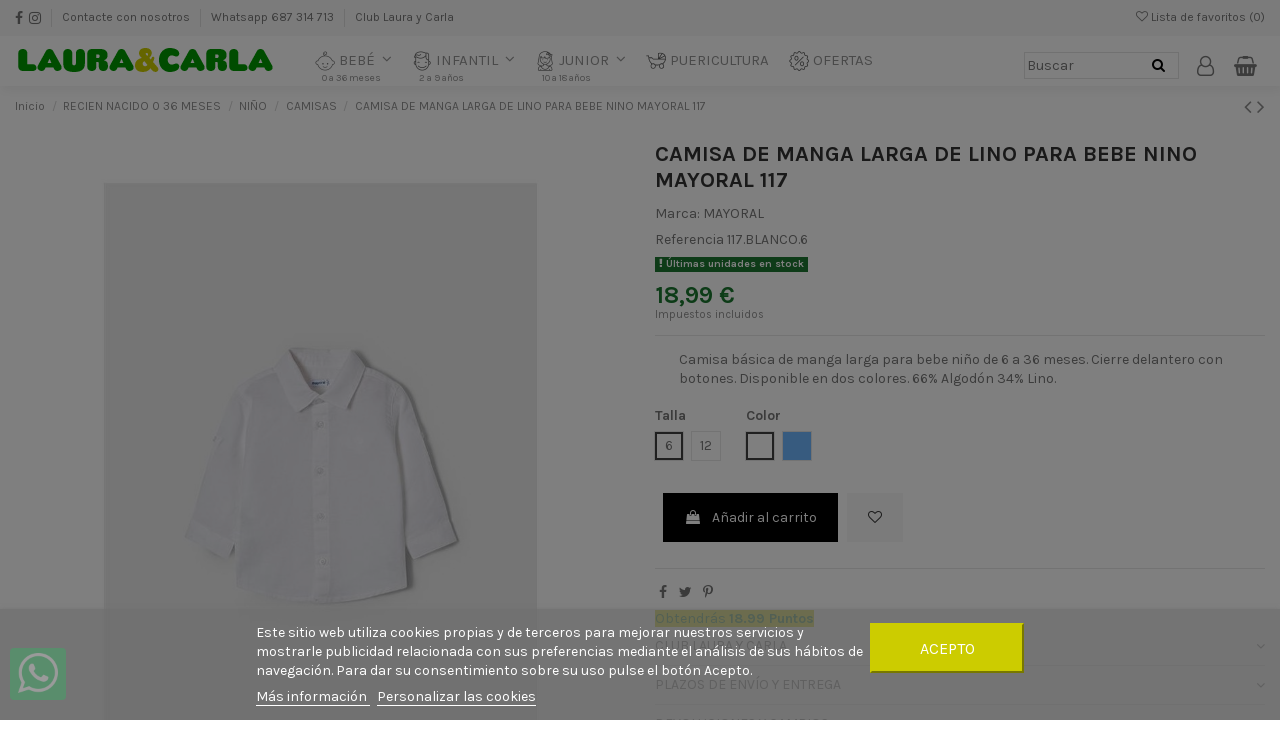

--- FILE ---
content_type: text/html; charset=utf-8
request_url: https://lauraycarla.com/CAMISAS/764-camisa-de-manga-larga-de-lino-para-bebe-nino-mayoral-117.html
body_size: 30538
content:
<!doctype html>
<html lang="es">

<head>
    
        
  <meta charset="utf-8">


  <meta http-equiv="x-ua-compatible" content="ie=edge">



  


  


    <link rel="canonical" href="https://lauraycarla.com/CAMISAS/764-camisa-de-manga-larga-de-lino-para-bebe-nino-mayoral-117.html">

  <title>CAMISA DE MANGA LARGA DE LINO PARA BEBE NINO MAYORAL 117 Color BLANCO Talla 6</title>
  
    
  
  <meta name="description" content="Camisa básica de manga larga para bebe niño de 6 a 36 meses. Cierre delantero con botones. Disponible en dos colores. 66% Algodón 34% Lino.">
  <meta name="keywords" content="">
    
    

  
      



    <meta property="og:type" content="product">
    <meta property="og:url" content="https://lauraycarla.com/CAMISAS/764-camisa-de-manga-larga-de-lino-para-bebe-nino-mayoral-117.html">
    <meta property="og:title" content="CAMISA DE MANGA LARGA DE LINO PARA BEBE NINO MAYORAL 117 Color BLANCO Talla 6">
    <meta property="og:site_name" content="Laura &amp; Carla">
    <meta property="og:description" content="Camisa básica de manga larga para bebe niño de 6 a 36 meses. Cierre delantero con botones. Disponible en dos colores. 66% Algodón 34% Lino.">
    <meta property="og:image" content="https://lauraycarla.com/2889-thickbox_default/camisa-de-manga-larga-de-lino-para-bebe-nino-mayoral-117.jpg">
    <meta property="og:image:width" content="1100">
    <meta property="og:image:height" content="1422">





      <meta name="viewport" content="initial-scale=1,user-scalable=no,maximum-scale=1,width=device-width">
  




  <link rel="icon" type="image/vnd.microsoft.icon" href="https://lauraycarla.com/img/favicon.ico?1623165972">
  <link rel="shortcut icon" type="image/x-icon" href="https://lauraycarla.com/img/favicon.ico?1623165972">
    


      <link href="https://fonts.googleapis.com/css?family=Karla:400,700" rel="stylesheet">
    



<script type="application/ld+json">

{
"@context": "https://schema.org",
"@type": "Organization",
"url": "https://lauraycarla.com/",
"name": "Laura &amp; Carla",
"logo": "https://lauraycarla.com/img/laura-carla-logo-1623165972.jpg",
"@id": "#store-organization"
}

</script>




    <link rel="stylesheet" href="https://lauraycarla.com/themes/warehouse/assets/cache/theme-4aae46237.css" type="text/css" media="all">




    <script src="https://lauraycarla.com/themes/warehouse/assets/cache/head-437902236.js" ></script>
  <script src="https://www.google.com/recaptcha/api.js?hl=es" ></script>


  <script>
        var check_bellow = "Por favor, marque a continuaci\u00f3n:";
        var elementorFrontendConfig = {"isEditMode":"","stretchedSectionContainer":"","is_rtl":"0"};
        var iqitTheme = {"rm_sticky":"0","rm_breakpoint":0,"op_preloader":"0","cart_style":"floating","cart_confirmation":"modal","h_layout":"8","f_fixed":"","f_layout":"1","h_absolute":"0","h_sticky":"header","hw_width":"fullwidth","hm_submenu_width":"fullwidth-background","h_search_type":"full","pl_lazyload":true,"pl_infinity":false,"pl_rollover":true,"pl_crsl_autoplay":false,"pl_slider_ld":5,"pl_slider_d":4,"pl_slider_t":3,"pl_slider_p":2,"pp_thumbs":"bottom","pp_zoom":"inner","pp_image_layout":"carousel","pp_tabs":"tabh"};
        var iqitfdc_from = 60;
        var iqitmegamenu = {"sticky":"false","containerSelector":"#wrapper > .container"};
        var iqitwishlist = {"nbProducts":0};
        var lgcookieslaw_block = true;
        var lgcookieslaw_cookie_name = "__lglaw";
        var lgcookieslaw_position = "2";
        var lgcookieslaw_reload = false;
        var lgcookieslaw_session_time = "31536000";
        var p_version = "1.7";
        var prestashop = {"cart":{"products":[],"totals":{"total":{"type":"total","label":"Total","amount":0,"value":"0,00\u00a0\u20ac"},"total_including_tax":{"type":"total","label":"Total (impuestos incl.)","amount":0,"value":"0,00\u00a0\u20ac"},"total_excluding_tax":{"type":"total","label":"Total (impuestos excl.)","amount":0,"value":"0,00\u00a0\u20ac"}},"subtotals":{"products":{"type":"products","label":"Subtotal","amount":0,"value":"0,00\u00a0\u20ac"},"discounts":null,"shipping":{"type":"shipping","label":"Transporte","amount":0,"value":""},"tax":null},"products_count":0,"summary_string":"0 art\u00edculos","vouchers":{"allowed":1,"added":[]},"discounts":[],"minimalPurchase":0,"minimalPurchaseRequired":""},"currency":{"name":"Euro","iso_code":"EUR","iso_code_num":"978","sign":"\u20ac"},"customer":{"lastname":null,"firstname":null,"email":null,"birthday":null,"newsletter":null,"newsletter_date_add":null,"optin":null,"website":null,"company":null,"siret":null,"ape":null,"is_logged":false,"gender":{"type":null,"name":null},"addresses":[]},"language":{"name":"Espa\u00f1ol (Spanish)","iso_code":"es","locale":"es-ES","language_code":"es","is_rtl":"0","date_format_lite":"d\/m\/Y","date_format_full":"d\/m\/Y H:i:s","id":1},"page":{"title":"","canonical":null,"meta":{"title":"CAMISA DE MANGA LARGA DE LINO PARA BEBE NINO MAYORAL 117 Color BLANCO Talla 6","description":"Camisa b\u00e1sica de manga larga para bebe ni\u00f1o de 6 a 36 meses. Cierre delantero con botones. Disponible en dos colores. 66% Algod\u00f3n 34% Lino.","keywords":"","robots":"index"},"page_name":"product","body_classes":{"lang-es":true,"lang-rtl":false,"country-ES":true,"currency-EUR":true,"layout-full-width":true,"page-product":true,"tax-display-enabled":true,"product-id-764":true,"product-CAMISA DE MANGA LARGA DE LINO PARA BEBE NINO MAYORAL 117":true,"product-id-category-76":true,"product-id-manufacturer-13":true,"product-id-supplier-0":true,"product-available-for-order":true},"admin_notifications":[]},"shop":{"name":"Laura & Carla","logo":"https:\/\/lauraycarla.com\/img\/laura-carla-logo-1623165972.jpg","stores_icon":"https:\/\/lauraycarla.com\/img\/logo_stores.png","favicon":"https:\/\/lauraycarla.com\/img\/favicon.ico"},"urls":{"base_url":"https:\/\/lauraycarla.com\/","current_url":"https:\/\/lauraycarla.com\/CAMISAS\/764-camisa-de-manga-larga-de-lino-para-bebe-nino-mayoral-117.html","shop_domain_url":"https:\/\/lauraycarla.com","img_ps_url":"https:\/\/lauraycarla.com\/img\/","img_cat_url":"https:\/\/lauraycarla.com\/img\/c\/","img_lang_url":"https:\/\/lauraycarla.com\/img\/l\/","img_prod_url":"https:\/\/lauraycarla.com\/img\/p\/","img_manu_url":"https:\/\/lauraycarla.com\/img\/m\/","img_sup_url":"https:\/\/lauraycarla.com\/img\/su\/","img_ship_url":"https:\/\/lauraycarla.com\/img\/s\/","img_store_url":"https:\/\/lauraycarla.com\/img\/st\/","img_col_url":"https:\/\/lauraycarla.com\/img\/co\/","img_url":"https:\/\/lauraycarla.com\/themes\/warehouse\/assets\/img\/","css_url":"https:\/\/lauraycarla.com\/themes\/warehouse\/assets\/css\/","js_url":"https:\/\/lauraycarla.com\/themes\/warehouse\/assets\/js\/","pic_url":"https:\/\/lauraycarla.com\/upload\/","pages":{"address":"https:\/\/lauraycarla.com\/direccion","addresses":"https:\/\/lauraycarla.com\/direcciones","authentication":"https:\/\/lauraycarla.com\/iniciar-sesion","cart":"https:\/\/lauraycarla.com\/carrito","category":"https:\/\/lauraycarla.com\/index.php?controller=category","cms":"https:\/\/lauraycarla.com\/index.php?controller=cms","contact":"https:\/\/lauraycarla.com\/contactenos","discount":"https:\/\/lauraycarla.com\/descuento","guest_tracking":"https:\/\/lauraycarla.com\/seguimiento-pedido-invitado","history":"https:\/\/lauraycarla.com\/historial-compra","identity":"https:\/\/lauraycarla.com\/datos-personales","index":"https:\/\/lauraycarla.com\/","my_account":"https:\/\/lauraycarla.com\/mi-cuenta","order_confirmation":"https:\/\/lauraycarla.com\/confirmacion-pedido","order_detail":"https:\/\/lauraycarla.com\/index.php?controller=order-detail","order_follow":"https:\/\/lauraycarla.com\/seguimiento-pedido","order":"https:\/\/lauraycarla.com\/pedido","order_return":"https:\/\/lauraycarla.com\/index.php?controller=order-return","order_slip":"https:\/\/lauraycarla.com\/facturas-abono","pagenotfound":"https:\/\/lauraycarla.com\/pagina-no-encontrada","password":"https:\/\/lauraycarla.com\/recuperar-contrase\u00f1a","pdf_invoice":"https:\/\/lauraycarla.com\/index.php?controller=pdf-invoice","pdf_order_return":"https:\/\/lauraycarla.com\/index.php?controller=pdf-order-return","pdf_order_slip":"https:\/\/lauraycarla.com\/index.php?controller=pdf-order-slip","prices_drop":"https:\/\/lauraycarla.com\/productos-rebajados","product":"https:\/\/lauraycarla.com\/index.php?controller=product","search":"https:\/\/lauraycarla.com\/busqueda","sitemap":"https:\/\/lauraycarla.com\/mapa del sitio","stores":"https:\/\/lauraycarla.com\/tiendas","supplier":"https:\/\/lauraycarla.com\/proveedor","register":"https:\/\/lauraycarla.com\/iniciar-sesion?create_account=1","order_login":"https:\/\/lauraycarla.com\/pedido?login=1"},"alternative_langs":[],"theme_assets":"\/themes\/warehouse\/assets\/","actions":{"logout":"https:\/\/lauraycarla.com\/?mylogout="},"no_picture_image":{"bySize":{"cart_default":{"url":"https:\/\/lauraycarla.com\/img\/p\/es-default-cart_default.jpg","width":125,"height":142},"small_default":{"url":"https:\/\/lauraycarla.com\/img\/p\/es-default-small_default.jpg","width":125,"height":142},"medium_default":{"url":"https:\/\/lauraycarla.com\/img\/p\/es-default-medium_default.jpg","width":500,"height":566},"home_default":{"url":"https:\/\/lauraycarla.com\/img\/p\/es-default-home_default.jpg","width":900,"height":1019},"large_default":{"url":"https:\/\/lauraycarla.com\/img\/p\/es-default-large_default.jpg","width":900,"height":1019},"thickbox_default":{"url":"https:\/\/lauraycarla.com\/img\/p\/es-default-thickbox_default.jpg","width":1100,"height":1422}},"small":{"url":"https:\/\/lauraycarla.com\/img\/p\/es-default-cart_default.jpg","width":125,"height":142},"medium":{"url":"https:\/\/lauraycarla.com\/img\/p\/es-default-home_default.jpg","width":900,"height":1019},"large":{"url":"https:\/\/lauraycarla.com\/img\/p\/es-default-thickbox_default.jpg","width":1100,"height":1422},"legend":""}},"configuration":{"display_taxes_label":true,"display_prices_tax_incl":true,"is_catalog":false,"show_prices":true,"opt_in":{"partner":false},"quantity_discount":{"type":"discount","label":"Descuento unitario"},"voucher_enabled":1,"return_enabled":1},"field_required":[],"breadcrumb":{"links":[{"title":"Inicio","url":"https:\/\/lauraycarla.com\/"},{"title":"RECIEN NACIDO 0 36 MESES","url":"https:\/\/lauraycarla.com\/15-RECIEN-NACIDO"},{"title":"NI\u00d1O","url":"https:\/\/lauraycarla.com\/18-NINO"},{"title":"CAMISAS","url":"https:\/\/lauraycarla.com\/76-CAMISAS"},{"title":"CAMISA DE MANGA LARGA DE LINO PARA BEBE NINO MAYORAL 117","url":"https:\/\/lauraycarla.com\/CAMISAS\/764-7154-camisa-de-manga-larga-de-lino-para-bebe-nino-mayoral-117.html#\/color-blanco\/talla-6"}],"count":5},"link":{"protocol_link":"https:\/\/","protocol_content":"https:\/\/"},"time":1768989361,"static_token":"45e59826b667c5fc5eb50c223c9a8c72","token":"120e8f2cacdc0ad6b0313083b4863e75","debug":false};
        var psemailsubscription_subscription = "https:\/\/lauraycarla.com\/module\/ps_emailsubscription\/subscription";
        var psr_icon_color = "#197928";
        var re_size = "normal";
        var re_theme = "light";
        var re_version = "1";
        var site_key = "6LdEOTwbAAAAALDGWYIBfNXMjLdPS7SwXF8selxA";
        var there_is1 = "Hay 1 error";
        var validate_first = "No soy un robot, haga clic de nuevo en suscribirse.";
        var whitelist_m = "";
        var whitelisted = false;
        var wrong_captcha = "Captcha incorrecto.";
      </script>



  

<!-- Facebook Pixel Code -->
<script>

fabFacebookPixelRefreshUrl = '//lauraycarla.com/module/fabfacebookpixel/ajax';

!function(f,b,e,v,n,t,s){if(f.fbq)return;n=f.fbq=function(){n.callMethod?
n.callMethod.apply(n,arguments):n.queue.push(arguments)};if(!f._fbq)f._fbq=n;
n.push=n;n.loaded=!0;n.version='2.0';n.queue=[];t=b.createElement(e);t.async=!0;
t.src=v;s=b.getElementsByTagName(e)[0];s.parentNode.insertBefore(t,s)}(window,
document,'script','https://connect.facebook.net/en_US/fbevents.js');
fbq('init',  '596177334764626' ); // Insert your pixel ID here.
fbq('track', 'PageView');
</script>

<noscript><img height="1" width="1" style="display:none"
src="https://www.facebook.com/tr?id=596177334764626&ev=PageView&noscript=1"
/></noscript>
<!-- DO NOT MODIFY -->
<!-- End Facebook Pixel Code -->


<script>

function comprobarObservaciones(){
    var comprobante = "";
    if ((jQuery)('#onepagecheckoutps').length != 0) {
        comprobante = (jQuery)('[name="message"]');
    } else {
        comprobante = (jQuery)('[name="delivery_message"]');
    }
    if (comprobante.length != 0) {
        limitarObservaciones(comprobante);
    }
}

function limitarObservaciones(comprobante){
    if(comprobante){ // SI EXISTE 
        if ((jQuery)('.originalTextareaInfo').length == 0) {
            var options2 = {
               'maxCharacterSize': 69,
               'originalStyle': 'originalTextareaInfo',
               'warningStyle' : 'warningTextareaInfo',
               'warningNumber': 10,
               'displayFormat': '#input caracteres | #left caracteres restantes | #words palabras'
            };
            comprobante.textareaCount(options2);
        }
    }
}


</script>
<!-- Global site tag (gtag.js) - Google Analytics -->
<script async src='https://www.googletagmanager.com/gtag/js?id=UA-199289375-1' data-keepinline></script>
<script data-keepinline>
    
    window.dataLayer = window.dataLayer || [];
    function gtag(){dataLayer.push(arguments);}
    gtag('js', new Date());
    
</script>



    
            <meta property="product:pretax_price:amount" content="15.694215">
        <meta property="product:pretax_price:currency" content="EUR">
        <meta property="product:price:amount" content="18.99">
        <meta property="product:price:currency" content="EUR">
        
    

    </head>

<body id="product" class="lang-es country-es currency-eur layout-full-width page-product tax-display-enabled product-id-764 product-camisa-de-manga-larga-de-lino-para-bebe-nino-mayoral-117 product-id-category-76 product-id-manufacturer-13 product-id-supplier-0 product-available-for-order body-desktop-header-style-w-8">


    




            <a class="whatsappchat-anchor warehouse whatsappchat-anchor1" target="_blank" href="https://web.whatsapp.com/send?l=es&amp;phone=34687314713&amp;text= " rel="noopener noreferrer">        <div class="whatsapp whatsapp_1 whatsapp-badge bottom-left"
            >
            <span style="background-color: #25d366">
                <i class="whatsapp-icon" style="padding-right:0px!important;"></i>
                            </span>
        </div>
    </a>    


<main id="main-page-content"  >
    
            

    <header id="header" class="desktop-header-style-w-8">
        
            
  <div class="header-banner">
    
  </div>




            <nav class="header-nav">
        <div class="container">
    
        <div class="row justify-content-between">
            <div class="col col-auto col-md left-nav">
                 <div class="d-inline-block"> 

<ul class="social-links _topbar" itemscope itemtype="https://schema.org/Organization" itemid="#store-organization">
    <li class="facebook"><a itemprop="sameAs" href="https://www.facebook.com/profile.php?id=100057472268470" target="_blank" rel="noreferrer noopener"><i class="fa fa-facebook" aria-hidden="true"></i></a></li>    <li class="instagram"><a itemprop="sameAs" href="https://www.instagram.com/lauraycarla.modainfantil/" target="_blank" rel="noreferrer noopener"><i class="fa fa-instagram" aria-hidden="true"></i></a></li>          </ul>

 </div>                             <div class="block-iqitlinksmanager block-iqitlinksmanager-2 block-links-inline d-inline-block">
            <ul>
                                                            <li>
                            <a
                                    href="https://lauraycarla.com/contactenos"
                                    title="Contáctenos"                                                                >
                                Contacte con nosotros
                            </a>
                        </li>
                                                                                <li>
                            <a
                                    href="https://web.whatsapp.com/send?l=es&amp;phone=34687314713&amp;text="
                                                                        target="_blank" rel="noreferrer noopener"                            >
                                Whatsapp 687 314 713
                            </a>
                        </li>
                                                                                <li>
                            <a
                                    href="https://lauraycarla.com/content/5-club-laura-y-carla"
                                    title="Al realizar tus compras en lauraycarla.com podrás acumular puntos y beneficiarte de descuentos y promociones exclusivas para miembros"                                                                >
                                Club Laura y Carla
                            </a>
                        </li>
                                                </ul>
        </div>
    
            </div>
            <div class="col col-auto center-nav text-center">
                
             </div>
            <div class="col col-auto col-md right-nav text-right">
                <div class="d-inline-block">
    <a href="//lauraycarla.com/module/iqitwishlist/view">
        <i class="fa fa-heart-o" aria-hidden="true"></i> Lista de favoritos (<span
                id="iqitwishlist-nb"></span>)
    </a>
</div>

             </div>
        </div>

                        </div>
            </nav>
        



<div id="desktop-header" class="desktop-header-style-8">
            
<div class="header-top">
    <div id="desktop-header-container" class="container">
        <div class="row align-items-center">
                            <div class="col col-auto col-header-left">
                    <div id="desktop_logo">
					  <h1 id="logo">
                        <a href="https://lauraycarla.com/">
                            <img class="logo img-fluid"
                                 src="https://lauraycarla.com/img/laura-carla-logo-1623165972.jpg"                                  alt="Laura &amp; Carla">
                        </a>
						</h1>
                    </div>
                    
                </div>
                <div class="col col-header-center col-header-menu">
                                        	<div id="iqitmegamenu-wrapper" class="iqitmegamenu-wrapper iqitmegamenu-all">
		<div class="container container-iqitmegamenu">
		<div id="iqitmegamenu-horizontal" class="iqitmegamenu  clearfix" role="navigation">

								
				<nav id="cbp-hrmenu" class="cbp-hrmenu cbp-horizontal cbp-hrsub-narrow">
					<ul>
												<li id="cbp-hrmenu-tab-3" class="cbp-hrmenu-tab cbp-hrmenu-tab-3  cbp-has-submeu">
	<a href="https://lauraycarla.com/15-RECIEN-NACIDO" class="nav-link" >

								<span class="cbp-tab-title">
								 <img src="/img/cms/lauraycarla-icono-bebe.png" alt="BEBÉ" class="cbp-mainlink-iicon" />BEBÉ <i class="fa fa-angle-down cbp-submenu-aindicator"></i></span>
								<span class="label cbp-legend cbp-legend-main">   0 a 36 meses
								</span>						</a>
														<div class="cbp-hrsub col-12">
								<div class="cbp-hrsub-inner">
									<div class="container iqitmegamenu-submenu-container">
									
																																	



<div class="row menu_row menu-element  first_rows menu-element-id-1">
                

                                                



    <div class="col-6 cbp-menu-column cbp-menu-element menu-element-id-2 ">
        <div class="cbp-menu-column-inner">
                        
                
                
                    
                                                    <div class="row cbp-categories-row">
                                                                                                            <div class="col-12">
                                            <div class="cbp-category-link-w"><a href="https://lauraycarla.com/16-NINA"
                                                                                class="cbp-column-title nav-link cbp-category-title">NIÑA</a>
                                                                                                                                                    
    <ul class="cbp-links cbp-category-tree"><li ><div class="cbp-category-link-w"><a href="https://lauraycarla.com/17-VESTIDOS">VESTIDOS</a></div></li><li ><div class="cbp-category-link-w"><a href="https://lauraycarla.com/29-CALZADO">CALZADO</a></div></li><li ><div class="cbp-category-link-w"><a href="https://lauraycarla.com/36-CHALECOS">CHALECOS</a></div></li><li ><div class="cbp-category-link-w"><a href="https://lauraycarla.com/38-CHANDAL">CHANDAL</a></div></li><li ><div class="cbp-category-link-w"><a href="https://lauraycarla.com/42-CONJUNTOS">CONJUNTOS</a></div></li><li ><div class="cbp-category-link-w"><a href="https://lauraycarla.com/52-PELELE-RANITAS">PELELE RANITAS</a></div></li><li ><div class="cbp-category-link-w"><a href="https://lauraycarla.com/20-BANADORES">ROPA DE BAÑO</a></div></li><li ><div class="cbp-category-link-w"><a href="https://lauraycarla.com/40-COMPLEMENTOS-PELO">COMPLEMENTOS</a></div></li><li ><div class="cbp-category-link-w"><a href="https://lauraycarla.com/50-PANTALON-CORTO">PANTALONES</a></div></li><li ><div class="cbp-category-link-w"><a href="https://lauraycarla.com/19-ABRIGO">ABRIGOS CAZADORAS Y PARKAS</a></div></li><li ><div class="cbp-category-link-w"><a href="https://lauraycarla.com/59-ROPA-INTERIOR">ROPA INTERIOR</a></div></li><li ><div class="cbp-category-link-w"><a href="https://lauraycarla.com/77-BLUSAS-Y-CAMISAS">BLUSAS Y CAMISAS</a></div></li><li ><div class="cbp-category-link-w"><a href="https://lauraycarla.com/48-LEGGINS">LEGGINGS</a></div></li><li ><div class="cbp-category-link-w"><a href="https://lauraycarla.com/152-SUDADERAS">JERSEIS</a></div></li><li ><div class="cbp-category-link-w"><a href="https://lauraycarla.com/47-JERSEIS">SUDADERAS</a></div></li><li ><div class="cbp-category-link-w"><a href="https://lauraycarla.com/55-PIJAMAS">ROPA DE CASA</a></div></li><li ><div class="cbp-category-link-w"><a href="https://lauraycarla.com/44-FALDA">FALDAS PETOS MONOS Y PICHIS</a></div></li><li ><div class="cbp-category-link-w"><a href="https://lauraycarla.com/32-CAMISETA-DE-TIRANTES">CAMISETAS</a></div></li><li ><div class="cbp-category-link-w"><a href="https://lauraycarla.com/56-SUDADERA">AMERICANAS Y CHAQUETAS</a></div></li></ul>

                                                                                            </div>
                                        </div>
                                                                                                </div>
                                            
                
            

            
            </div>    </div>
                                    



    <div class="col-6 cbp-menu-column cbp-menu-element menu-element-id-3 ">
        <div class="cbp-menu-column-inner">
                        
                
                
                    
                                                    <div class="row cbp-categories-row">
                                                                                                            <div class="col-12">
                                            <div class="cbp-category-link-w"><a href="https://lauraycarla.com/18-NINO"
                                                                                class="cbp-column-title nav-link cbp-category-title">NIÑO</a>
                                                                                                                                                    
    <ul class="cbp-links cbp-category-tree"><li ><div class="cbp-category-link-w"><a href="https://lauraycarla.com/60-ABRIGOS-CAZADORAS-Y-PARKAS">ABRIGOS CAZADORAS Y PARKAS</a></div></li><li ><div class="cbp-category-link-w"><a href="https://lauraycarla.com/62-CALZADO">CALZADO</a></div></li><li ><div class="cbp-category-link-w"><a href="https://lauraycarla.com/64-CHALECOS">CHALECOS</a></div></li><li ><div class="cbp-category-link-w"><a href="https://lauraycarla.com/65-CHANDAL">CHANDAL</a></div></li><li ><div class="cbp-category-link-w"><a href="https://lauraycarla.com/67-COMPLEMENTOS">COMPLEMENTOS</a></div></li><li ><div class="cbp-category-link-w"><a href="https://lauraycarla.com/68-CONJUNTOS">CONJUNTOS</a></div></li><li ><div class="cbp-category-link-w"><a href="https://lauraycarla.com/70-PANTALONES">PANTALONES</a></div></li><li ><div class="cbp-category-link-w"><a href="https://lauraycarla.com/71-PELELE-RANITAS">PELELE RANITAS</a></div></li><li ><div class="cbp-category-link-w"><a href="https://lauraycarla.com/73-ROPA-INTERIOR">ROPA INTERIOR</a></div></li><li ><div class="cbp-category-link-w"><a href="https://lauraycarla.com/74-ROPA-DE-BANO">ROPA DE BAÑO</a></div></li><li ><div class="cbp-category-link-w"><a href="https://lauraycarla.com/76-CAMISAS">CAMISAS</a></div></li><li ><div class="cbp-category-link-w"><a href="https://lauraycarla.com/113-POLOS">POLOS</a></div></li><li ><div class="cbp-category-link-w"><a href="https://lauraycarla.com/151-PETOS">PETOS</a></div></li><li ><div class="cbp-category-link-w"><a href="https://lauraycarla.com/69-JERSEIS">SUDADERAS</a></div></li><li ><div class="cbp-category-link-w"><a href="https://lauraycarla.com/153-JERSEIS">JERSEIS</a></div></li><li ><div class="cbp-category-link-w"><a href="https://lauraycarla.com/72-PIJAMAS">ROPA DE CASA</a></div></li><li ><div class="cbp-category-link-w"><a href="https://lauraycarla.com/63-CAMISETAS">CAMISETAS</a></div></li><li ><div class="cbp-category-link-w"><a href="https://lauraycarla.com/66-CHAQUETAS-Y-SUDADERAS">AMERICANAS Y CHAQUETAS</a></div></li></ul>

                                                                                            </div>
                                        </div>
                                                                                                </div>
                                            
                
            

            
            </div>    </div>
                            
                </div>
																					
																			</div>
								</div>
							</div>
													</li>
												<li id="cbp-hrmenu-tab-5" class="cbp-hrmenu-tab cbp-hrmenu-tab-5  cbp-has-submeu">
	<a href="https://lauraycarla.com/78-INFANTIL-2-9-ANOS" class="nav-link" >

								<span class="cbp-tab-title">
								 <img src="/img/cms/lauraycarla-icono-mini.png" alt="INFANTIL" class="cbp-mainlink-iicon" />INFANTIL <i class="fa fa-angle-down cbp-submenu-aindicator"></i></span>
								<span class="label cbp-legend cbp-legend-main"> 2 a 9 años
								</span>						</a>
														<div class="cbp-hrsub col-12">
								<div class="cbp-hrsub-inner">
									<div class="container iqitmegamenu-submenu-container">
									
																																	



<div class="row menu_row menu-element  first_rows menu-element-id-1">
                

                                                



    <div class="col-6 cbp-menu-column cbp-menu-element menu-element-id-2 ">
        <div class="cbp-menu-column-inner">
                        
                
                
                    
                                                    <div class="row cbp-categories-row">
                                                                                                            <div class="col-12">
                                            <div class="cbp-category-link-w"><a href="https://lauraycarla.com/79-NINA"
                                                                                class="cbp-column-title nav-link cbp-category-title">NIÑA</a>
                                                                                                                                                    
    <ul class="cbp-links cbp-category-tree"><li ><div class="cbp-category-link-w"><a href="https://lauraycarla.com/81-ABRIGOS-CAZADORAS-Y-PARKAS">ABRIGOS CAZADORAS Y PARKAS</a></div></li><li ><div class="cbp-category-link-w"><a href="https://lauraycarla.com/82-BLUSAS-Y-CAMISAS">BLUSAS Y CAMISAS</a></div></li><li ><div class="cbp-category-link-w"><a href="https://lauraycarla.com/83-CALZADO">CALZADO</a></div></li><li ><div class="cbp-category-link-w"><a href="https://lauraycarla.com/85-CHALECOS">CHALECOS</a></div></li><li ><div class="cbp-category-link-w"><a href="https://lauraycarla.com/86-CHANDAL">CHANDAL</a></div></li><li ><div class="cbp-category-link-w"><a href="https://lauraycarla.com/88-COMPLEMENTOS">COMPLEMENTOS</a></div></li><li ><div class="cbp-category-link-w"><a href="https://lauraycarla.com/89-CONJUNTOS">CONJUNTOS</a></div></li><li ><div class="cbp-category-link-w"><a href="https://lauraycarla.com/93-PANTALONES">PANTALONES</a></div></li><li ><div class="cbp-category-link-w"><a href="https://lauraycarla.com/95-ROPA-DE-BANO">ROPA DE BAÑO</a></div></li><li ><div class="cbp-category-link-w"><a href="https://lauraycarla.com/96-ROPA-INTERIOR">ROPA INTERIOR</a></div></li><li ><div class="cbp-category-link-w"><a href="https://lauraycarla.com/97-VESTIDOS">VESTIDOS</a></div></li><li ><div class="cbp-category-link-w"><a href="https://lauraycarla.com/92-LEGGINS">LEGGINGS</a></div></li><li ><div class="cbp-category-link-w"><a href="https://lauraycarla.com/91-JERSEIS">SUDADERAS</a></div></li><li ><div class="cbp-category-link-w"><a href="https://lauraycarla.com/154-JERSEIS">JERSEIS</a></div></li><li ><div class="cbp-category-link-w"><a href="https://lauraycarla.com/94-PIJAMAS">ROPA DE CASA</a></div></li><li ><div class="cbp-category-link-w"><a href="https://lauraycarla.com/90-FALDAS-PETOS-Y-PICHIS">FALDAS PETOS MONOS Y PICHIS</a></div></li><li ><div class="cbp-category-link-w"><a href="https://lauraycarla.com/84-CAMISETAS">CAMISETAS</a></div></li><li ><div class="cbp-category-link-w"><a href="https://lauraycarla.com/87-CHAQUETAS-Y-SUDADERAS">AMERICANAS Y CHAQUETAS</a></div></li></ul>

                                                                                            </div>
                                        </div>
                                                                                                </div>
                                            
                
            

            
            </div>    </div>
                                    



    <div class="col-6 cbp-menu-column cbp-menu-element menu-element-id-3 ">
        <div class="cbp-menu-column-inner">
                        
                
                
                    
                                                    <div class="row cbp-categories-row">
                                                                                                            <div class="col-12">
                                            <div class="cbp-category-link-w"><a href="https://lauraycarla.com/80-NINO"
                                                                                class="cbp-column-title nav-link cbp-category-title">NIÑO</a>
                                                                                                                                                    
    <ul class="cbp-links cbp-category-tree"><li ><div class="cbp-category-link-w"><a href="https://lauraycarla.com/98-ABRIGOS-CAZADORAS-Y-PARKAS">ABRIGOS CAZADORAS Y PARKAS</a></div></li><li ><div class="cbp-category-link-w"><a href="https://lauraycarla.com/99-CAMISAS">CAMISAS</a></div></li><li ><div class="cbp-category-link-w"><a href="https://lauraycarla.com/100-CALZADO">CALZADO</a></div></li><li ><div class="cbp-category-link-w"><a href="https://lauraycarla.com/102-CHALECOS">CHALECOS</a></div></li><li ><div class="cbp-category-link-w"><a href="https://lauraycarla.com/103-CHANDAL">CHANDAL</a></div></li><li ><div class="cbp-category-link-w"><a href="https://lauraycarla.com/105-COMPLEMENTOS">COMPLEMENTOS</a></div></li><li ><div class="cbp-category-link-w"><a href="https://lauraycarla.com/106-CONJUNTOS">CONJUNTOS</a></div></li><li ><div class="cbp-category-link-w"><a href="https://lauraycarla.com/108-PANTALONES">PANTALONES</a></div></li><li ><div class="cbp-category-link-w"><a href="https://lauraycarla.com/110-ROPA-DE-BANO">ROPA DE BAÑO</a></div></li><li ><div class="cbp-category-link-w"><a href="https://lauraycarla.com/111-ROPA-INTERIOR">ROPA INTERIOR</a></div></li><li ><div class="cbp-category-link-w"><a href="https://lauraycarla.com/112-POLOS">POLOS</a></div></li><li ><div class="cbp-category-link-w"><a href="https://lauraycarla.com/107-JERSEIS">SUDADERAS</a></div></li><li ><div class="cbp-category-link-w"><a href="https://lauraycarla.com/109-PIJAMAS">ROPA DE CASA</a></div></li><li ><div class="cbp-category-link-w"><a href="https://lauraycarla.com/155-JERSEIS">JERSEIS</a></div></li><li ><div class="cbp-category-link-w"><a href="https://lauraycarla.com/101-CAMISETAS">CAMISETAS</a></div></li><li ><div class="cbp-category-link-w"><a href="https://lauraycarla.com/104-CHAQUETAS-Y-SUDADERAS">AMERICANAS Y CHAQUETAS</a></div></li></ul>

                                                                                            </div>
                                        </div>
                                                                                                </div>
                                            
                
            

            
            </div>    </div>
                            
                </div>
																					
																			</div>
								</div>
							</div>
													</li>
												<li id="cbp-hrmenu-tab-8" class="cbp-hrmenu-tab cbp-hrmenu-tab-8  cbp-has-submeu">
	<a href="https://lauraycarla.com/114-JUNIOR-10-18-ANOS" class="nav-link" >

								<span class="cbp-tab-title">
								 <img src="/img/cms/lauraycarla-icono-junior.png" alt="JUNIOR" class="cbp-mainlink-iicon" />JUNIOR <i class="fa fa-angle-down cbp-submenu-aindicator"></i></span>
								<span class="label cbp-legend cbp-legend-main">  10 a 18 años
								</span>						</a>
														<div class="cbp-hrsub col-12">
								<div class="cbp-hrsub-inner">
									<div class="container iqitmegamenu-submenu-container">
									
																																	



<div class="row menu_row menu-element  first_rows menu-element-id-1">
                

                                                



    <div class="col-6 cbp-menu-column cbp-menu-element menu-element-id-2 ">
        <div class="cbp-menu-column-inner">
                        
                
                
                    
                                                    <div class="row cbp-categories-row">
                                                                                                            <div class="col-12">
                                            <div class="cbp-category-link-w"><a href="https://lauraycarla.com/115-NINA"
                                                                                class="cbp-column-title nav-link cbp-category-title">NIÑA</a>
                                                                                                                                                    
    <ul class="cbp-links cbp-category-tree"><li ><div class="cbp-category-link-w"><a href="https://lauraycarla.com/117-ABRIGOS-CAZADORAS-Y-PARKAS">ABRIGOS CAZADORAS Y PARKAS</a></div></li><li ><div class="cbp-category-link-w"><a href="https://lauraycarla.com/118-BLUSAS-Y-CAMISAS">BLUSAS Y CAMISAS</a></div></li><li ><div class="cbp-category-link-w"><a href="https://lauraycarla.com/119-CALZADO">CALZADO</a></div></li><li ><div class="cbp-category-link-w"><a href="https://lauraycarla.com/121-CHALECOS">CHALECOS</a></div></li><li ><div class="cbp-category-link-w"><a href="https://lauraycarla.com/122-CHANDAL">CHANDAL</a></div></li><li ><div class="cbp-category-link-w"><a href="https://lauraycarla.com/124-COMPLEMENTOS">COMPLEMENTOS</a></div></li><li ><div class="cbp-category-link-w"><a href="https://lauraycarla.com/125-CONJUNTOS">CONJUNTOS</a></div></li><li ><div class="cbp-category-link-w"><a href="https://lauraycarla.com/129-PANTALONES">PANTALONES</a></div></li><li ><div class="cbp-category-link-w"><a href="https://lauraycarla.com/131-ROPA-DE-BANO">ROPA DE BAÑO</a></div></li><li ><div class="cbp-category-link-w"><a href="https://lauraycarla.com/132-ROPA-INTERIOR">ROPA INTERIOR</a></div></li><li ><div class="cbp-category-link-w"><a href="https://lauraycarla.com/133-VESTIDOS">VESTIDOS</a></div></li><li ><div class="cbp-category-link-w"><a href="https://lauraycarla.com/134-FALDAS-Y-PETOS">FALDAS Y PETOS</a></div></li><li ><div class="cbp-category-link-w"><a href="https://lauraycarla.com/135-MONO">MONOS</a></div></li><li ><div class="cbp-category-link-w"><a href="https://lauraycarla.com/128-LEGGINS">LEGGINGS</a></div></li><li ><div class="cbp-category-link-w"><a href="https://lauraycarla.com/127-JERSEIS">SUDADERAS</a></div></li><li ><div class="cbp-category-link-w"><a href="https://lauraycarla.com/130-PIJAMAS">ROPA DE CASA</a></div></li><li ><div class="cbp-category-link-w"><a href="https://lauraycarla.com/156-JERSEIS">JERSEIS</a></div></li><li ><div class="cbp-category-link-w"><a href="https://lauraycarla.com/120-CAMISETAS">CAMISETAS</a></div></li><li ><div class="cbp-category-link-w"><a href="https://lauraycarla.com/123-CHAQUETAS-Y-SUDADERAS">AMERICANAS Y CHAQUETAS</a></div></li></ul>

                                                                                            </div>
                                        </div>
                                                                                                </div>
                                            
                
            

            
            </div>    </div>
                                    



    <div class="col-6 cbp-menu-column cbp-menu-element menu-element-id-3 ">
        <div class="cbp-menu-column-inner">
                        
                
                
                    
                                                    <div class="row cbp-categories-row">
                                                                                                            <div class="col-12">
                                            <div class="cbp-category-link-w"><a href="https://lauraycarla.com/116-NINO"
                                                                                class="cbp-column-title nav-link cbp-category-title">NIÑO</a>
                                                                                                                                                    
    <ul class="cbp-links cbp-category-tree"><li ><div class="cbp-category-link-w"><a href="https://lauraycarla.com/136-ABRIGOS-CAZADORAS-Y-PARKAS">ABRIGOS CAZADORAS Y PARKAS</a></div></li><li ><div class="cbp-category-link-w"><a href="https://lauraycarla.com/137-CALZADO">CALZADO</a></div></li><li ><div class="cbp-category-link-w"><a href="https://lauraycarla.com/138-CAMISAS">CAMISAS</a></div></li><li ><div class="cbp-category-link-w"><a href="https://lauraycarla.com/140-CHALECOS">CHALECOS</a></div></li><li ><div class="cbp-category-link-w"><a href="https://lauraycarla.com/141-CHANDAL">CHANDAL</a></div></li><li ><div class="cbp-category-link-w"><a href="https://lauraycarla.com/143-COMPLEMENTOS">COMPLEMENTOS</a></div></li><li ><div class="cbp-category-link-w"><a href="https://lauraycarla.com/144-CONJUNTOS">CONJUNTOS</a></div></li><li ><div class="cbp-category-link-w"><a href="https://lauraycarla.com/146-PANTALONES">PANTALONES</a></div></li><li ><div class="cbp-category-link-w"><a href="https://lauraycarla.com/148-POLOS">POLOS</a></div></li><li ><div class="cbp-category-link-w"><a href="https://lauraycarla.com/149-ROPA-DE-BANO">ROPA DE BAÑO</a></div></li><li ><div class="cbp-category-link-w"><a href="https://lauraycarla.com/150-ROPA-INTERIOR">ROPA INTERIOR</a></div></li><li ><div class="cbp-category-link-w"><a href="https://lauraycarla.com/145-JERSEIS">SUDADERAS</a></div></li><li ><div class="cbp-category-link-w"><a href="https://lauraycarla.com/147-PIJAMAS">ROPA DE CASA</a></div></li><li ><div class="cbp-category-link-w"><a href="https://lauraycarla.com/157-JERSEIS">JERSEIS</a></div></li><li ><div class="cbp-category-link-w"><a href="https://lauraycarla.com/139-CAMISETAS">CAMISETAS</a></div></li><li ><div class="cbp-category-link-w"><a href="https://lauraycarla.com/142-CHAQUETAS-Y-SUDADERAS">AMERICANAS Y CHAQUETAS</a></div></li></ul>

                                                                                            </div>
                                        </div>
                                                                                                </div>
                                            
                
            

            
            </div>    </div>
                            
                </div>
																					
																			</div>
								</div>
							</div>
													</li>
												<li id="cbp-hrmenu-tab-9" class="cbp-hrmenu-tab cbp-hrmenu-tab-9 ">
	<a href="https://lauraycarla.com/160-PUERICULTURA" class="nav-link" >

								<span class="cbp-tab-title">
								 <img src="/img/cms/lauraycarla-icono-puericultura.png" alt="PUERICULTURA" class="cbp-mainlink-iicon" />PUERICULTURA</span>
														</a>
													</li>
												<li id="cbp-hrmenu-tab-10" class="cbp-hrmenu-tab cbp-hrmenu-tab-10 ">
	<a href="/productos-rebajados" class="nav-link" >

								<span class="cbp-tab-title">
								 <img src="/img/cms/ofertas.png" alt="OFERTAS" class="cbp-mainlink-iicon" />OFERTAS</span>
														</a>
													</li>
											</ul>
				</nav>
		</div>
		</div>
		<div id="sticky-cart-wrapper"></div>
	</div>

<div id="_desktop_iqitmegamenu-mobile">
	<div id="iqitmegamenu-mobile">
		
		<ul>
		


	
	<li><span class="mm-expand"><i class="fa fa-angle-down expand-icon" aria-hidden="true"></i><i class="fa fa-angle-up close-icon" aria-hidden="true"></i></span><a  href="https://lauraycarla.com/15-RECIEN-NACIDO" >RECIEN NACIDO 0 36 MESES</a>
	<ul><li><span class="mm-expand"><i class="fa fa-angle-down expand-icon" aria-hidden="true"></i><i class="fa fa-angle-up close-icon" aria-hidden="true"></i></span><a  href="https://lauraycarla.com/16-NINA" >NIÑA</a>
	<ul><li><a  href="https://lauraycarla.com/17-VESTIDOS" >VESTIDOS</a></li><li><a  href="https://lauraycarla.com/29-CALZADO" >CALZADO</a></li><li><a  href="https://lauraycarla.com/36-CHALECOS" >CHALECOS</a></li><li><a  href="https://lauraycarla.com/38-CHANDAL" >CHANDAL</a></li><li><a  href="https://lauraycarla.com/42-CONJUNTOS" >CONJUNTOS</a></li><li><a  href="https://lauraycarla.com/52-PELELE-RANITAS" >PELELE RANITAS</a></li><li><a  href="https://lauraycarla.com/20-BANADORES" >ROPA DE BAÑO</a></li><li><a  href="https://lauraycarla.com/40-COMPLEMENTOS-PELO" >COMPLEMENTOS</a></li><li><a  href="https://lauraycarla.com/50-PANTALON-CORTO" >PANTALONES</a></li><li><a  href="https://lauraycarla.com/19-ABRIGO" >ABRIGOS CAZADORAS Y PARKAS</a></li><li><a  href="https://lauraycarla.com/59-ROPA-INTERIOR" >ROPA INTERIOR</a></li><li><a  href="https://lauraycarla.com/77-BLUSAS-Y-CAMISAS" >BLUSAS Y CAMISAS</a></li><li><a  href="https://lauraycarla.com/48-LEGGINS" >LEGGINGS</a></li><li><a  href="https://lauraycarla.com/152-SUDADERAS" >JERSEIS</a></li><li><a  href="https://lauraycarla.com/47-JERSEIS" >SUDADERAS</a></li><li><a  href="https://lauraycarla.com/55-PIJAMAS" >ROPA DE CASA</a></li><li><a  href="https://lauraycarla.com/44-FALDA" >FALDAS PETOS MONOS Y PICHIS</a></li><li><a  href="https://lauraycarla.com/32-CAMISETA-DE-TIRANTES" >CAMISETAS</a></li><li><a  href="https://lauraycarla.com/56-SUDADERA" >AMERICANAS Y CHAQUETAS</a></li></ul></li><li><span class="mm-expand"><i class="fa fa-angle-down expand-icon" aria-hidden="true"></i><i class="fa fa-angle-up close-icon" aria-hidden="true"></i></span><a  href="https://lauraycarla.com/18-NINO" >NIÑO</a>
	<ul><li><a  href="https://lauraycarla.com/60-ABRIGOS-CAZADORAS-Y-PARKAS" >ABRIGOS CAZADORAS Y PARKAS</a></li><li><a  href="https://lauraycarla.com/62-CALZADO" >CALZADO</a></li><li><a  href="https://lauraycarla.com/64-CHALECOS" >CHALECOS</a></li><li><a  href="https://lauraycarla.com/65-CHANDAL" >CHANDAL</a></li><li><a  href="https://lauraycarla.com/67-COMPLEMENTOS" >COMPLEMENTOS</a></li><li><a  href="https://lauraycarla.com/68-CONJUNTOS" >CONJUNTOS</a></li><li><a  href="https://lauraycarla.com/70-PANTALONES" >PANTALONES</a></li><li><a  href="https://lauraycarla.com/71-PELELE-RANITAS" >PELELE RANITAS</a></li><li><a  href="https://lauraycarla.com/73-ROPA-INTERIOR" >ROPA INTERIOR</a></li><li><a  href="https://lauraycarla.com/74-ROPA-DE-BANO" >ROPA DE BAÑO</a></li><li><a  href="https://lauraycarla.com/76-CAMISAS" >CAMISAS</a></li><li><a  href="https://lauraycarla.com/113-POLOS" >POLOS</a></li><li><a  href="https://lauraycarla.com/151-PETOS" >PETOS</a></li><li><a  href="https://lauraycarla.com/69-JERSEIS" >SUDADERAS</a></li><li><a  href="https://lauraycarla.com/153-JERSEIS" >JERSEIS</a></li><li><a  href="https://lauraycarla.com/72-PIJAMAS" >ROPA DE CASA</a></li><li><a  href="https://lauraycarla.com/63-CAMISETAS" >CAMISETAS</a></li><li><a  href="https://lauraycarla.com/66-CHAQUETAS-Y-SUDADERAS" >AMERICANAS Y CHAQUETAS</a></li></ul></li></ul></li><li><span class="mm-expand"><i class="fa fa-angle-down expand-icon" aria-hidden="true"></i><i class="fa fa-angle-up close-icon" aria-hidden="true"></i></span><a  href="https://lauraycarla.com/78-INFANTIL-2-9-ANOS" >INFANTIL 2 9 AÑOS</a>
	<ul><li><span class="mm-expand"><i class="fa fa-angle-down expand-icon" aria-hidden="true"></i><i class="fa fa-angle-up close-icon" aria-hidden="true"></i></span><a  href="https://lauraycarla.com/79-NINA" >NIÑA</a>
	<ul><li><a  href="https://lauraycarla.com/81-ABRIGOS-CAZADORAS-Y-PARKAS" >ABRIGOS CAZADORAS Y PARKAS</a></li><li><a  href="https://lauraycarla.com/82-BLUSAS-Y-CAMISAS" >BLUSAS Y CAMISAS</a></li><li><a  href="https://lauraycarla.com/83-CALZADO" >CALZADO</a></li><li><a  href="https://lauraycarla.com/85-CHALECOS" >CHALECOS</a></li><li><a  href="https://lauraycarla.com/86-CHANDAL" >CHANDAL</a></li><li><a  href="https://lauraycarla.com/88-COMPLEMENTOS" >COMPLEMENTOS</a></li><li><a  href="https://lauraycarla.com/89-CONJUNTOS" >CONJUNTOS</a></li><li><a  href="https://lauraycarla.com/93-PANTALONES" >PANTALONES</a></li><li><a  href="https://lauraycarla.com/95-ROPA-DE-BANO" >ROPA DE BAÑO</a></li><li><a  href="https://lauraycarla.com/96-ROPA-INTERIOR" >ROPA INTERIOR</a></li><li><a  href="https://lauraycarla.com/97-VESTIDOS" >VESTIDOS</a></li><li><a  href="https://lauraycarla.com/92-LEGGINS" >LEGGINGS</a></li><li><a  href="https://lauraycarla.com/91-JERSEIS" >SUDADERAS</a></li><li><a  href="https://lauraycarla.com/154-JERSEIS" >JERSEIS</a></li><li><a  href="https://lauraycarla.com/94-PIJAMAS" >ROPA DE CASA</a></li><li><a  href="https://lauraycarla.com/90-FALDAS-PETOS-Y-PICHIS" >FALDAS PETOS MONOS Y PICHIS</a></li><li><a  href="https://lauraycarla.com/84-CAMISETAS" >CAMISETAS</a></li><li><a  href="https://lauraycarla.com/87-CHAQUETAS-Y-SUDADERAS" >AMERICANAS Y CHAQUETAS</a></li></ul></li><li><span class="mm-expand"><i class="fa fa-angle-down expand-icon" aria-hidden="true"></i><i class="fa fa-angle-up close-icon" aria-hidden="true"></i></span><a  href="https://lauraycarla.com/80-NINO" >NIÑO</a>
	<ul><li><a  href="https://lauraycarla.com/98-ABRIGOS-CAZADORAS-Y-PARKAS" >ABRIGOS CAZADORAS Y PARKAS</a></li><li><a  href="https://lauraycarla.com/99-CAMISAS" >CAMISAS</a></li><li><a  href="https://lauraycarla.com/100-CALZADO" >CALZADO</a></li><li><a  href="https://lauraycarla.com/102-CHALECOS" >CHALECOS</a></li><li><a  href="https://lauraycarla.com/103-CHANDAL" >CHANDAL</a></li><li><a  href="https://lauraycarla.com/105-COMPLEMENTOS" >COMPLEMENTOS</a></li><li><a  href="https://lauraycarla.com/106-CONJUNTOS" >CONJUNTOS</a></li><li><a  href="https://lauraycarla.com/108-PANTALONES" >PANTALONES</a></li><li><a  href="https://lauraycarla.com/110-ROPA-DE-BANO" >ROPA DE BAÑO</a></li><li><a  href="https://lauraycarla.com/111-ROPA-INTERIOR" >ROPA INTERIOR</a></li><li><a  href="https://lauraycarla.com/112-POLOS" >POLOS</a></li><li><a  href="https://lauraycarla.com/107-JERSEIS" >SUDADERAS</a></li><li><a  href="https://lauraycarla.com/109-PIJAMAS" >ROPA DE CASA</a></li><li><a  href="https://lauraycarla.com/155-JERSEIS" >JERSEIS</a></li><li><a  href="https://lauraycarla.com/101-CAMISETAS" >CAMISETAS</a></li><li><a  href="https://lauraycarla.com/104-CHAQUETAS-Y-SUDADERAS" >AMERICANAS Y CHAQUETAS</a></li></ul></li></ul></li><li><span class="mm-expand"><i class="fa fa-angle-down expand-icon" aria-hidden="true"></i><i class="fa fa-angle-up close-icon" aria-hidden="true"></i></span><a  href="https://lauraycarla.com/114-JUNIOR-10-18-ANOS" >JUNIOR 10 18 AÑOS</a>
	<ul><li><span class="mm-expand"><i class="fa fa-angle-down expand-icon" aria-hidden="true"></i><i class="fa fa-angle-up close-icon" aria-hidden="true"></i></span><a  href="https://lauraycarla.com/115-NINA" >NIÑA</a>
	<ul><li><a  href="https://lauraycarla.com/117-ABRIGOS-CAZADORAS-Y-PARKAS" >ABRIGOS CAZADORAS Y PARKAS</a></li><li><a  href="https://lauraycarla.com/118-BLUSAS-Y-CAMISAS" >BLUSAS Y CAMISAS</a></li><li><a  href="https://lauraycarla.com/119-CALZADO" >CALZADO</a></li><li><a  href="https://lauraycarla.com/121-CHALECOS" >CHALECOS</a></li><li><a  href="https://lauraycarla.com/122-CHANDAL" >CHANDAL</a></li><li><a  href="https://lauraycarla.com/124-COMPLEMENTOS" >COMPLEMENTOS</a></li><li><a  href="https://lauraycarla.com/125-CONJUNTOS" >CONJUNTOS</a></li><li><a  href="https://lauraycarla.com/129-PANTALONES" >PANTALONES</a></li><li><a  href="https://lauraycarla.com/131-ROPA-DE-BANO" >ROPA DE BAÑO</a></li><li><a  href="https://lauraycarla.com/132-ROPA-INTERIOR" >ROPA INTERIOR</a></li><li><a  href="https://lauraycarla.com/133-VESTIDOS" >VESTIDOS</a></li><li><a  href="https://lauraycarla.com/134-FALDAS-Y-PETOS" >FALDAS Y PETOS</a></li><li><a  href="https://lauraycarla.com/135-MONO" >MONOS</a></li><li><a  href="https://lauraycarla.com/128-LEGGINS" >LEGGINGS</a></li><li><a  href="https://lauraycarla.com/127-JERSEIS" >SUDADERAS</a></li><li><a  href="https://lauraycarla.com/130-PIJAMAS" >ROPA DE CASA</a></li><li><a  href="https://lauraycarla.com/156-JERSEIS" >JERSEIS</a></li><li><a  href="https://lauraycarla.com/120-CAMISETAS" >CAMISETAS</a></li><li><a  href="https://lauraycarla.com/123-CHAQUETAS-Y-SUDADERAS" >AMERICANAS Y CHAQUETAS</a></li></ul></li><li><span class="mm-expand"><i class="fa fa-angle-down expand-icon" aria-hidden="true"></i><i class="fa fa-angle-up close-icon" aria-hidden="true"></i></span><a  href="https://lauraycarla.com/116-NINO" >NIÑO</a>
	<ul><li><a  href="https://lauraycarla.com/136-ABRIGOS-CAZADORAS-Y-PARKAS" >ABRIGOS CAZADORAS Y PARKAS</a></li><li><a  href="https://lauraycarla.com/137-CALZADO" >CALZADO</a></li><li><a  href="https://lauraycarla.com/138-CAMISAS" >CAMISAS</a></li><li><a  href="https://lauraycarla.com/140-CHALECOS" >CHALECOS</a></li><li><a  href="https://lauraycarla.com/141-CHANDAL" >CHANDAL</a></li><li><a  href="https://lauraycarla.com/143-COMPLEMENTOS" >COMPLEMENTOS</a></li><li><a  href="https://lauraycarla.com/144-CONJUNTOS" >CONJUNTOS</a></li><li><a  href="https://lauraycarla.com/146-PANTALONES" >PANTALONES</a></li><li><a  href="https://lauraycarla.com/148-POLOS" >POLOS</a></li><li><a  href="https://lauraycarla.com/149-ROPA-DE-BANO" >ROPA DE BAÑO</a></li><li><a  href="https://lauraycarla.com/150-ROPA-INTERIOR" >ROPA INTERIOR</a></li><li><a  href="https://lauraycarla.com/145-JERSEIS" >SUDADERAS</a></li><li><a  href="https://lauraycarla.com/147-PIJAMAS" >ROPA DE CASA</a></li><li><a  href="https://lauraycarla.com/157-JERSEIS" >JERSEIS</a></li><li><a  href="https://lauraycarla.com/139-CAMISETAS" >CAMISETAS</a></li><li><a  href="https://lauraycarla.com/142-CHAQUETAS-Y-SUDADERAS" >AMERICANAS Y CHAQUETAS</a></li></ul></li></ul></li><li><span class="mm-expand"><i class="fa fa-angle-down expand-icon" aria-hidden="true"></i><i class="fa fa-angle-up close-icon" aria-hidden="true"></i></span><a  href="https://lauraycarla.com/160-PUERICULTURA" >PUERICULTURA</a>
	<ul><li><span class="mm-expand"><i class="fa fa-angle-down expand-icon" aria-hidden="true"></i><i class="fa fa-angle-up close-icon" aria-hidden="true"></i></span><a  href="https://lauraycarla.com/161-UNISEX" >UNISEX</a>
	<ul><li><a  href="https://lauraycarla.com/162-VAJILLAS" >VAJILLAS</a></li><li><a  href="https://lauraycarla.com/163-PEQUENA-PUERICULTURA" >PEQUEÑA PUERICULTURA</a></li><li><a  href="https://lauraycarla.com/164-MANTAS-DE-JUEGOS" >MANTAS DE JUEGOS</a></li><li><a  href="https://lauraycarla.com/165-MANOPLAS" >MANOPLAS</a></li><li><a  href="https://lauraycarla.com/166-SACOS" >SACOS</a></li><li><a  href="https://lauraycarla.com/167-SILLAS-DE-COCHE" >SILLAS DE COCHE</a></li><li><a  href="https://lauraycarla.com/168-SILLAS-DE-PASEO" >SILLAS DE PASEO</a></li><li><a  href="https://lauraycarla.com/169-ANDADOR" >ANDADOR</a></li><li><a  href="https://lauraycarla.com/170-TEXTIL" >TEXTIL</a></li><li><a  href="https://lauraycarla.com/171-BOLSOS-Y-CAMBIADORES" >BOLSOS Y CAMBIADORES</a></li><li><a  href="https://lauraycarla.com/172-COLCHONES" >COLCHONES</a></li><li><a  href="https://lauraycarla.com/173-CUNAS-Y-CUNAS-DE-VIAJE" >CUNAS Y CUNAS DE VIAJE</a></li><li><a  href="https://lauraycarla.com/174-TRONAS" >TRONAS</a></li><li><a  href="https://lauraycarla.com/175-CARRUSELES" >CARRUSELES</a></li><li><a  href="https://lauraycarla.com/176-TRICICLOS" >TRICICLOS</a></li><li><a  href="https://lauraycarla.com/177-BURBUJA-DE-LLUVIA" >BURBUJA DE LLUVIA</a></li><li><a  href="https://lauraycarla.com/178-HAMACAS" >HAMACAS</a></li><li><a  href="https://lauraycarla.com/179-PELUCHES-Y-JUGUETES" >PELUCHES Y JUGUETES</a></li></ul></li></ul></li><li><a  href="/productos-rebajados" >OFERTAS</a></li><li><a  href="/brands" >MARCAS</a></li><li><a  href="https://lauraycarla.com/content/3-terminos-y-condiciones-de-uso" >Términos y condiciones</a></li><li><a  href="https://lauraycarla.com/content/1-entrega" >Envío</a></li><li><a  href="https://lauraycarla.com/content/2-aviso-legal" >Aviso legal</a></li><li><a  href="https://lauraycarla.com/content/4-sobre-nosotros" >Sobre nosotros</a></li><li><a  href="https://lauraycarla.com/content/6-politica-de-privacidad" >Política de Privacidad</a></li><li><a  href="https://lauraycarla.com/content/7-politica-de-cookies" >Política de cookies</a></li>
		</ul>
		
	</div>
</div>

                    
                </div>
                        <div class="col col-auto col-header-right">
			<div class="desarrollo"></div>
                <div class="row no-gutters justify-content-end">
                    <div class="col col-auto col-search header-btn-w">
                    <!-- Block search module TOP -->

<!-- Block search module TOP -->
<div id="search_widget" class="search-widget" data-search-controller-url="https://lauraycarla.com/module/iqitsearch/searchiqit">
    <form method="get" action="https://lauraycarla.com/module/iqitsearch/searchiqit">
        <div class="input-group">
            <input type="text" name="s" value="" data-all-text="Mostrar todos los resultados"
                   data-blog-text="Post"
                   data-product-text="Producto"
                   data-brands-text="Marca"
                   placeholder="Buscar" class="form-control form-search-control" />
            <button type="submit" class="search-btn">
                <i class="fa fa-search"></i>
            </button>
        </div>
    </form>
</div>
<!-- /Block search module TOP -->

<!-- /Block search module TOP -->


                    </div>
                    
                                            <div id="header-user-btn" class="col col-auto header-btn-w header-user-btn-w">
            <a href="https://lauraycarla.com/mi-cuenta"
           title="Acceda a su cuenta de cliente"
           rel="nofollow" class="header-btn header-user-btn">
            <i class="fa fa-user-o fa-fw icon" aria-hidden="true"></i>
            <span class="title">Iniciar sesión</span>
        </a>
    </div>









                                        

                    

                                            
                                                    <div id="ps-shoppingcart-wrapper" class="col col-auto">
    <div id="ps-shoppingcart"
         class="header-btn-w header-cart-btn-w ps-shoppingcart dropdown">
         <div id="blockcart" class="blockcart cart-preview"
         data-refresh-url="//lauraycarla.com/module/ps_shoppingcart/ajax">
        <a id="cart-toogle" class="cart-toogle header-btn header-cart-btn" data-toggle="dropdown" data-display="static">
            <i class="fa fa-shopping-basket fa-fw icon" aria-hidden="true"><span class="cart-products-count-btn  d-none">0</span></i>
            <span class="info-wrapper">
            <span class="title">Carrito</span>
            <span class="cart-toggle-details">
            <span class="text-faded cart-separator"> / </span>
                            Empty
                        </span>
            </span>
        </a>
        <div id="_desktop_blockcart-content" class="dropdown-menu-custom dropdown-menu">
    <div id="blockcart-content" class="blockcart-content" >
        <div class="cart-title">
            <span class="modal-title">Your cart</span>
            <button type="button" id="js-cart-close" class="close">
                <span>×</span>
            </button>
            <hr>
        </div>
                    <span class="no-items">No hay artículos en el carrito</span>
            </div>
</div> </div>




    </div>
</div>
                                                
                                    </div>
                
            </div>
            <div class="col-12">
                <div class="row">
                    
                </div>
            </div>
        </div>
    </div>
</div>


    </div>



    <div id="mobile-header" class="mobile-header-style-1">
                    <div id="mobile-header-sticky">
    <div class="container">
        <div class="mobile-main-bar">
            <div class="row no-gutters align-items-center row-mobile-header">
                <div class="col col-auto col-mobile-btn col-mobile-btn-menu col-mobile-menu-dropdown">
                    <a class="m-nav-btn" data-toggle="dropdown" data-display="static"><i class="fa fa-bars" aria-hidden="true"></i>
                        <span>Menu</span></a>
                    <div id="mobile_menu_click_overlay"></div>
                    <div id="_mobile_iqitmegamenu-mobile" class="dropdown-menu-custom dropdown-menu"></div>
                </div>
                <div id="mobile-btn-search" class="col col-auto col-mobile-btn col-mobile-btn-search">
                    <a class="m-nav-btn" data-toggle="dropdown" data-display="static"><i class="fa fa-search" aria-hidden="true"></i>
                        <span>Buscar</span></a>
                    <div id="search-widget-mobile" class="dropdown-content dropdown-menu dropdown-mobile search-widget">
                        
                                                    
<!-- Block search module TOP -->
<form method="get" action="https://lauraycarla.com/module/iqitsearch/searchiqit">
    <div class="input-group">
        <input type="text" name="s" value=""
               placeholder="Buscar"
               data-all-text="Show all results"
               data-blog-text="Blog post"
               data-product-text="Product"
               data-brands-text="Marca"
               class="form-control form-search-control">
        <button type="submit" class="search-btn">
            <i class="fa fa-search"></i>
        </button>
    </div>
</form>
<!-- /Block search module TOP -->

                                                
                    </div>
                </div>
                <div class="col col-mobile-logo text-center">
                    <a href="https://lauraycarla.com/">
                        <img class="logo img-fluid"
                             src="https://lauraycarla.com/img/laura-carla-logo-1623165972.jpg"                              alt="Laura &amp; Carla">
                    </a>
                </div>
                <div class="col col-auto col-mobile-btn col-mobile-btn-account">
                    <a href="https://lauraycarla.com/mi-cuenta" class="m-nav-btn"><i class="fa fa-user" aria-hidden="true"></i>
                        <span>
                            
                                                            Iniciar sesión
                                                        
                        </span></a>
                </div>
                
                                <div class="col col-auto col-mobile-btn col-mobile-btn-cart ps-shoppingcart dropdown">
                    <div id="mobile-cart-wrapper">
                    <a id="mobile-cart-toogle"  class="m-nav-btn" data-toggle="dropdown" data-display="static"><i class="fa fa-shopping-bag mobile-bag-icon" aria-hidden="true"><span id="mobile-cart-products-count" class="cart-products-count cart-products-count-btn">
                                
                                                                    0
                                                                
                            </span></i>
                        <span>Carrito</span></a>
                    <div id="_mobile_blockcart-content" class="dropdown-menu-custom dropdown-menu"></div>
                    </div>
                </div>
                            </div>
        </div>
    </div>
</div>            </div>



        
    </header>
    

    <section id="wrapper">
        
        

<div class="container">
<nav data-depth="5" class="breadcrumb">
                <div class="row align-items-center">
                <div class="col">
                    <ol itemscope itemtype="https://schema.org/BreadcrumbList">
                        
                            


                                 
                                                                            <li itemprop="itemListElement" itemscope itemtype="http://schema.org/ListItem">
                                            <a itemprop="item" href="https://lauraycarla.com/"><span itemprop="name">Inicio</span></a>
                                            <meta itemprop="position" content="1">
                                        </li>
                                                                    

                            


                                 
                                                                            <li itemprop="itemListElement" itemscope itemtype="http://schema.org/ListItem">
                                            <a itemprop="item" href="https://lauraycarla.com/15-RECIEN-NACIDO"><span itemprop="name">RECIEN NACIDO 0 36 MESES</span></a>
                                            <meta itemprop="position" content="2">
                                        </li>
                                                                    

                            


                                 
                                                                            <li itemprop="itemListElement" itemscope itemtype="http://schema.org/ListItem">
                                            <a itemprop="item" href="https://lauraycarla.com/18-NINO"><span itemprop="name">NIÑO</span></a>
                                            <meta itemprop="position" content="3">
                                        </li>
                                                                    

                            


                                 
                                                                            <li itemprop="itemListElement" itemscope itemtype="http://schema.org/ListItem">
                                            <a itemprop="item" href="https://lauraycarla.com/76-CAMISAS"><span itemprop="name">CAMISAS</span></a>
                                            <meta itemprop="position" content="4">
                                        </li>
                                                                    

                            


                                 
                                                                            <li>
                                            <span>CAMISA DE MANGA LARGA DE LINO PARA BEBE NINO MAYORAL 117</span>
                                        </li>
                                                                    

                                                    
                    </ol>
                </div>
                <div class="col col-auto"> <div id="iqitproductsnav">
            <a href="https://lauraycarla.com/CAMISAS/1316-12731-camisa-de-manga-larga-basica-para-bebe-nino-mayoral-124.html#/talla-9/color-azul_cielo" title="Previous product">
           <i class="fa fa-angle-left" aria-hidden="true"></i>        </a>
                <a href="https://lauraycarla.com/CAMISAS/2058-19820-camisa-de-manga-larga-y-cuello-mao-para-bebe-nino-y-nino-miranda-3301332.html#/talla-3/color-crudo" title="Next product">
             <i class="fa fa-angle-right" aria-hidden="true"></i>        </a>
    </div>


</div>
            </div>
            </nav>
</div>

        <div id="inner-wrapper" class="container">
            
            
                
<aside id="notifications">
    
    
    
    </aside>
            

            

                
    <div id="content-wrapper">
        
        
    <section id="main" itemscope itemtype="https://schema.org/Product">
        <div id="product-preloader"><i class="fa fa-circle-o-notch fa-spin"></i></div>
        <div id="main-product-wrapper" class="product-container">
        <meta itemprop="url" content="https://lauraycarla.com/CAMISAS/764-7154-camisa-de-manga-larga-de-lino-para-bebe-nino-mayoral-117.html#/36-color-blanco/42-talla-6">

        
        
                    <meta itemprop="identifier_exists" content="no">
        

        <div class="row product-info-row">
            <div class="col-md-6 col-product-image">
                
                    <section class="page-content" id="content">
                        

                            
                                    <div class="images-container images-container-bottom">
                    
    <div class="product-cover">

        

    <ul class="product-flags">
            </ul>


        <div id="product-images-large" class="product-images-large slick-slider">
                                                <div class="product-lmage-large">
                        <div class="easyzoom easyzoom-product">
                            <a href="https://lauraycarla.com/2892-thickbox_default/camisa-de-manga-larga-de-lino-para-bebe-nino-mayoral-117.jpg" class="js-easyzoom-trigger" rel="nofollow"></a>
                        </div>
                        <a class="expander" data-toggle="modal" data-target="#product-modal"><span><i class="fa fa-expand" aria-hidden="true"></i></span></a>                        <img
                                 src="https://lauraycarla.com/2892-large_default/camisa-de-manga-larga-de-lino-para-bebe-nino-mayoral-117.jpg"                                data-image-large-src="https://lauraycarla.com/2892-thickbox_default/camisa-de-manga-larga-de-lino-para-bebe-nino-mayoral-117.jpg"
                                alt="CAMISA DE MANGA LARGA DE LINO PARA..."
                                title="CAMISA DE MANGA LARGA DE LINO PARA..."
                                itemprop="image"
                                content="https://lauraycarla.com/2892-large_default/camisa-de-manga-larga-de-lino-para-bebe-nino-mayoral-117.jpg"
                                width="900"
                                height="1019"
                                class="img-fluid"
                        >
                    </div>
                                    <div class="product-lmage-large">
                        <div class="easyzoom easyzoom-product">
                            <a href="https://lauraycarla.com/2893-thickbox_default/camisa-de-manga-larga-de-lino-para-bebe-nino-mayoral-117.jpg" class="js-easyzoom-trigger" rel="nofollow"></a>
                        </div>
                        <a class="expander" data-toggle="modal" data-target="#product-modal"><span><i class="fa fa-expand" aria-hidden="true"></i></span></a>                        <img
                                data-lazy="https://lauraycarla.com/2893-large_default/camisa-de-manga-larga-de-lino-para-bebe-nino-mayoral-117.jpg"                                data-image-large-src="https://lauraycarla.com/2893-thickbox_default/camisa-de-manga-larga-de-lino-para-bebe-nino-mayoral-117.jpg"
                                alt="CAMISA DE MANGA LARGA DE LINO PARA..."
                                title="CAMISA DE MANGA LARGA DE LINO PARA..."
                                itemprop="image"
                                content="https://lauraycarla.com/2893-large_default/camisa-de-manga-larga-de-lino-para-bebe-nino-mayoral-117.jpg"
                                width="900"
                                height="1019"
                                class="img-fluid"
                        >
                    </div>
                                    <div class="product-lmage-large">
                        <div class="easyzoom easyzoom-product">
                            <a href="https://lauraycarla.com/2894-thickbox_default/camisa-de-manga-larga-de-lino-para-bebe-nino-mayoral-117.jpg" class="js-easyzoom-trigger" rel="nofollow"></a>
                        </div>
                        <a class="expander" data-toggle="modal" data-target="#product-modal"><span><i class="fa fa-expand" aria-hidden="true"></i></span></a>                        <img
                                data-lazy="https://lauraycarla.com/2894-large_default/camisa-de-manga-larga-de-lino-para-bebe-nino-mayoral-117.jpg"                                data-image-large-src="https://lauraycarla.com/2894-thickbox_default/camisa-de-manga-larga-de-lino-para-bebe-nino-mayoral-117.jpg"
                                alt="CAMISA DE MANGA LARGA DE LINO PARA..."
                                title="CAMISA DE MANGA LARGA DE LINO PARA..."
                                itemprop="image"
                                content="https://lauraycarla.com/2894-large_default/camisa-de-manga-larga-de-lino-para-bebe-nino-mayoral-117.jpg"
                                width="900"
                                height="1019"
                                class="img-fluid"
                        >
                    </div>
                                    </div>
    </div>

            

        <div class="js-qv-mask mask">
        <div id="product-images-thumbs" class="product-images js-qv-product-images slick-slider">
                            <div class="thumb-container">
                    <img
                            class="thumb js-thumb  selected img-fluid"
                            data-image-medium-src="https://lauraycarla.com/2892-medium_default/camisa-de-manga-larga-de-lino-para-bebe-nino-mayoral-117.jpg"
                            data-image-large-src="https://lauraycarla.com/2892-thickbox_default/camisa-de-manga-larga-de-lino-para-bebe-nino-mayoral-117.jpg"
                            src="https://lauraycarla.com/2892-medium_default/camisa-de-manga-larga-de-lino-para-bebe-nino-mayoral-117.jpg"
                            alt="CAMISA DE MANGA LARGA DE LINO PARA BEBE NINO MAYORAL 117"
                            title=""
                            width="500"
                            height="566"
                            itemprop="image"
                    >
                </div>
                            <div class="thumb-container">
                    <img
                            class="thumb js-thumb img-fluid"
                            data-image-medium-src="https://lauraycarla.com/2893-medium_default/camisa-de-manga-larga-de-lino-para-bebe-nino-mayoral-117.jpg"
                            data-image-large-src="https://lauraycarla.com/2893-thickbox_default/camisa-de-manga-larga-de-lino-para-bebe-nino-mayoral-117.jpg"
                            src="https://lauraycarla.com/2893-medium_default/camisa-de-manga-larga-de-lino-para-bebe-nino-mayoral-117.jpg"
                            alt="CAMISA DE MANGA LARGA DE LINO PARA BEBE NINO MAYORAL 117"
                            title=""
                            width="500"
                            height="566"
                            itemprop="image"
                    >
                </div>
                            <div class="thumb-container">
                    <img
                            class="thumb js-thumb img-fluid"
                            data-image-medium-src="https://lauraycarla.com/2894-medium_default/camisa-de-manga-larga-de-lino-para-bebe-nino-mayoral-117.jpg"
                            data-image-large-src="https://lauraycarla.com/2894-thickbox_default/camisa-de-manga-larga-de-lino-para-bebe-nino-mayoral-117.jpg"
                            src="https://lauraycarla.com/2894-medium_default/camisa-de-manga-larga-de-lino-para-bebe-nino-mayoral-117.jpg"
                            alt="CAMISA DE MANGA LARGA DE LINO PARA BEBE NINO MAYORAL 117"
                            title=""
                            width="500"
                            height="566"
                            itemprop="image"
                    >
                </div>
                    </div>
    </div>
    
            </div>




                            

                            
                                <div class="after-cover-tumbnails text-center"></div>
                            

                            
                                <div class="after-cover-tumbnails2 mt-4"></div>
                            
                        
                    </section>
                
            </div>

            <div class="col-md-6 col-product-info">
                <div id="col-product-info">
                
                    <div class="product_header_container clearfix">

                        
                                                    

                        
                        <h1 class="h1 page-title" itemprop="name"><span>CAMISA DE MANGA LARGA DE LINO PARA BEBE NINO MAYORAL 117</span></h1>
                    
                        
                                                                                                <meta itemprop="brand" content="MAYORAL">
                                                                                    <label class="label">Marca:</label>
                                            <span>
            <a href="https://lauraycarla.com/brand/13-mayoral">MAYORAL</a>
          </span>
                                        
                                                                                                                

                        
                            
                        

                                                    
                                


    <div class="product-prices">

        
                                        <div class="product-reference">
                    <label class="label">Referencia </label>
                    <span itemprop="sku">117.BLANCO.6</span>
                </div>
                                







                            
                                    <span id="product-availability"
                          class="badge badge-warning product-last-items">
                                        <i class="fa fa-exclamation" aria-hidden="true"></i>
                                                     Últimas unidades en stock
                                  </span>
                            
        

        
            <div class=""
                 itemprop="offers"
                 itemscope
                 itemtype="https://schema.org/Offer"
            >

                                    <link itemprop="availability" href="https://schema.org/InStock"/>
                                <meta itemprop="priceCurrency" content="EUR">
                <meta itemprop="url" content="https://lauraycarla.com/CAMISAS/764-7154-camisa-de-manga-larga-de-lino-para-bebe-nino-mayoral-117.html#/36-color-blanco/42-talla-6">


                <div>
                    <span class="current-price"><span itemprop="price" class="product-price" content="18.99">18,99 €</span></span>
                                    </div>

                
                                    
            </div>
        

        
                    

        
                    

        
                    

        

        <div class="tax-shipping-delivery-label text-muted">
                            Impuestos incluidos
                        
            
                    </div>
        
            </div>






                            
                                            </div>
                

                <div class="product-information">
                    
                        <div id="product-description-short-764"
                             itemprop="description" class="rte-content product-description">Camisa básica de manga larga para bebe niño de 6 a 36 meses. Cierre delantero con botones. Disponible en dos colores. 66% Algodón 34% Lino.</div>
                    

                    
                    <div class="product-actions">
                        
                            <form action="https://lauraycarla.com/carrito" method="post" id="add-to-cart-or-refresh">
                                <input type="hidden" name="token" value="45e59826b667c5fc5eb50c223c9a8c72">
                                <input type="hidden" name="id_product" value="764"
                                       id="product_page_product_id">
                                <input type="hidden" name="id_customization" value="0"
                                       id="product_customization_id">

                                
                                    
                                    <div class="product-variants">
                    <div class="clearfix product-variants-item product-variants-item-1">
            <span class="form-control-label">Talla</span>
                            <ul id="group_1">
                                            <li class="input-container float-left">
                            <input class="input-radio" type="radio" data-product-attribute="1"
                                   name="group[1]"
                                   title="6"
                                   value="42" checked="checked">
                            <span class="radio-label">6</span>
                        </li>
                                            <li class="input-container float-left">
                            <input class="input-radio" type="radio" data-product-attribute="1"
                                   name="group[1]"
                                   title="12"
                                   value="48">
                            <span class="radio-label">12</span>
                        </li>
                                    </ul>
                    </div>
                            <div class="clearfix product-variants-item product-variants-item-2">
            <span class="form-control-label">Color</span>
                            <ul id="group_2">
                                            <li class="float-left input-container" data-toggle="tooltip" data-animation="false" data-placement="top"  data-container= ".product-variants" title="BLANCO">
                            <input class="input-color" type="radio" data-product-attribute="2"
                                   name="group[2]"
                                   value="36" checked="checked">
                            <span
                                                                            class="color" style="background-color: #FFFFFF"
                                                                ><span class="sr-only">BLANCO</span></span>
                        </li>
                                            <li class="float-left input-container" data-toggle="tooltip" data-animation="false" data-placement="top"  data-container= ".product-variants" title="AZUL CIELO">
                            <input class="input-color" type="radio" data-product-attribute="2"
                                   name="group[2]"
                                   value="153">
                            <span
                                                                            class="color" style="background-color: #6FB7FF"
                                                                ><span class="sr-only">AZUL CIELO</span></span>
                        </li>
                                    </ul>
                    </div>
            </div>




                                

                                
                                                                    

                                
                                
                                    <div class="product-add-to-cart pt-3">

            
            <div class="row extra-small-gutters product-quantity ">
                <div class="col col-12 col-sm-auto col-add-qty">
                    <div class="qty ">
                        <input
                                type="number"
                                name="qty"
                                id="quantity_wanted"
                                value="1"
                                class="input-group "
                                min="1"
                        >
                    </div>
                </div>
                <div class="col col-12 col-sm-auto col-add-btn ">
                    <div class="add">
                        <button
                                class="btn btn-primary btn-lg add-to-cart"
                                data-button-action="add-to-cart"
                                type="submit"
                                                        >
                            <i class="fa fa-shopping-bag fa-fw bag-icon" aria-hidden="true"></i>
                            <i class="fa fa-circle-o-notch fa-spin fa-fw spinner-icon" aria-hidden="true"></i>
                            Añadir al carrito
                        </button>

                    </div>
                </div>
                    <div class="col col-sm-auto">
        <button type="button" data-toggle="tooltip" data-placement="top"  title="Añádelo a tu lista de favoritos"
           class="btn btn-secondary btn-lg btn-iconic btn-iqitwishlist-add js-iqitwishlist-add" data-animation="false" id="iqit-wishlist-product-btn"
           data-id-product="764"
           data-id-product-attribute="7154"
           data-url="//lauraycarla.com/module/iqitwishlist/actions">
            <i class="fa fa-heart-o not-added" aria-hidden="true"></i> <i class="fa fa-heart added"
                                                                          aria-hidden="true"></i>
        </button>
    </div>

            </div>
            
        

        
            <p class="product-minimal-quantity">
                            </p>
        
    
</div>
                                

                                
                                    <section class="product-discounts mb-3">
</section>

                                

                                
                            </form>
                            
                                <div class="product-additional-info">
  

      <div class="social-sharing">
      <ul>
                  <li class="facebook">
            <a href="https://www.facebook.com/sharer.php?u=https%3A%2F%2Flauraycarla.com%2FCAMISAS%2F764-camisa-de-manga-larga-de-lino-para-bebe-nino-mayoral-117.html" title="Compartir" target="_blank" rel="nofollow noopener noreferrer">
                              <i class="fa fa-facebook" aria-hidden="true"></i>
                          </a>
          </li>
                  <li class="twitter">
            <a href="https://twitter.com/intent/tweet?text=CAMISA+DE+MANGA+LARGA+DE+LINO+PARA+BEBE+NINO+MAYORAL+117 https%3A%2F%2Flauraycarla.com%2FCAMISAS%2F764-camisa-de-manga-larga-de-lino-para-bebe-nino-mayoral-117.html" title="Tuitear" target="_blank" rel="nofollow noopener noreferrer">
                              <i class="fa fa-twitter" aria-hidden="true"></i>
                          </a>
          </li>
                  <li class="pinterest">
            <a href="https://www.pinterest.com/pin/create/button/?media=https%3A%2F%2Flauraycarla.com%2F2889%2Fcamisa-de-manga-larga-de-lino-para-bebe-nino-mayoral-117.jpg&amp;url=https%3A%2F%2Flauraycarla.com%2FCAMISAS%2F764-camisa-de-manga-larga-de-lino-para-bebe-nino-mayoral-117.html" title="Pinterest" target="_blank" rel="nofollow noopener noreferrer">
                              <i class="fa fa-pinterest-p" aria-hidden="true"></i>
                          </a>
          </li>
              </ul>
    </div>
  


<div id="BFestima" >
<span class="discount discount-percentage">
Obtendr&aacute;s <strong>18.99 Puntos</strong>
</span>
</div>



</div>
                            
                        

                        
                                <div id="iqitadditionaltabs-accordion" class="iqit-accordion" role="tablist" aria-multiselectable="true">
                    <div class="card">
                <div class="title" role="tab">
                        <a class="collapsed" data-toggle="collapse" data-parent="#iqitadditionaltabs-accordion" href="#iqitadditionaltabs-accordion-0" aria-expanded="true">
                            CLUB LAURA Y CARLA

                            <i class="fa fa-angle-down float-right angle-down" aria-hidden="true"></i>
                            <i class="fa fa-angle-up float-right angle-up" aria-hidden="true"></i>
                        </a>
                </div>
                <div id="iqitadditionaltabs-accordion-0" class="content collapse" role="tabpanel">
                    <div class="rte-content">
                        <p>Hemos formado el CLUB <span style="font-weight:bolder;color:rgb(119,119,119);font-family:Karla, sans-serif;font-size:14px;background-color:rgb(255,255,255);"><span style="color:rgb(20,136,50);">LAURA<span style="color:rgb(216,221,47);">&amp;</span>CARLA</span></span> pensando en ti, porque queremos que seas parte de nosotros y poder compartir contigo lo que te interesa y te gusta.<br /> <br /> Al realizar tu primera compra en lauraycarla.com pasarás a formar parte de nuestro Club, podrás acumular puntos al realizar tus compras, y beneficiarte de descuentos y promociones exclusivas para miembros.<br /> <br /> Cada euro de tus compras se convertirá en un punto, al acumular 100 puntos te REGALAMOS un cupón DESCUENTO de 5€ con 30 días de validez.<br /> <br /> [ <a href="/content/5-club-laura-y-carla">LEER MÁS</a> ]</p>
                    </div>
                </div>
            </div>
                    <div class="card">
                <div class="title" role="tab">
                        <a class="collapsed" data-toggle="collapse" data-parent="#iqitadditionaltabs-accordion" href="#iqitadditionaltabs-accordion-1" aria-expanded="true">
                            PLAZOS DE ENVÍO Y ENTREGA

                            <i class="fa fa-angle-down float-right angle-down" aria-hidden="true"></i>
                            <i class="fa fa-angle-up float-right angle-up" aria-hidden="true"></i>
                        </a>
                </div>
                <div id="iqitadditionaltabs-accordion-1" class="content collapse" role="tabpanel">
                    <div class="rte-content">
                        <p>Todos los envíos se realizarán por medio de la empresa de mensajería CORREOS. Los pedidos se preparan el día siguiente por lo que tardarán 48/72 horas desde que realizas la compra (Península). Ten en cuenta que sábados y festivos no se realizan envíos.<br /> también puedes recoger tus pedido en la propia tienda lauraycarla.com, en la Calle San Mateo, 2 37002 - Salamanca, y de esta manera no pagas gastos de envío.<br /> <br /> Gastos de envío<br /> <br /> Península: El coste para pedidos con destino peninsular se establece en 5,99 € quedando exento de este coste de envío los pedidos con importe superior a 60€</p>
                    </div>
                </div>
            </div>
                    <div class="card">
                <div class="title" role="tab">
                        <a class="collapsed" data-toggle="collapse" data-parent="#iqitadditionaltabs-accordion" href="#iqitadditionaltabs-accordion-2" aria-expanded="true">
                            DEVOLUCIONES Y CAMBIOS

                            <i class="fa fa-angle-down float-right angle-down" aria-hidden="true"></i>
                            <i class="fa fa-angle-up float-right angle-up" aria-hidden="true"></i>
                        </a>
                </div>
                <div id="iqitadditionaltabs-accordion-2" class="content collapse" role="tabpanel">
                    <div class="rte-content">
                        <p>El comprador dispondrá de 15 días desde el día de la entrega del pedido para desistir del mismo.<br /> <br /> El Cliente se hará cargo de todos los gastos ocasionados a consecuencia del ejercicio del derecho de desistimiento, así como de cualquier deterioro del producto.<br /> <br /> El Cliente deberá ejercitar el derecho de desistimiento mediante la devolución del producto, de la forma que en la web www.lauraycarla.com se indica.<br /> <br /> Con la entrega del pedido se adjuntará el documento de desistimiento o devolución, necesario para proceder al ejercicio de dicho derecho.</p>
                    </div>
                </div>
            </div>
                    <div class="card">
                <div class="title" role="tab">
                        <a class="collapsed" data-toggle="collapse" data-parent="#iqitadditionaltabs-accordion" href="#iqitadditionaltabs-accordion-3" aria-expanded="true">
                            AYUDA

                            <i class="fa fa-angle-down float-right angle-down" aria-hidden="true"></i>
                            <i class="fa fa-angle-up float-right angle-up" aria-hidden="true"></i>
                        </a>
                </div>
                <div id="iqitadditionaltabs-accordion-3" class="content collapse" role="tabpanel">
                    <div class="rte-content">
                        <p>¿No sabes qué talla necesitas? ¿Prefieres hacer tu pedido por teléfono? Para cualquier duda o consulta, puedes llamarnos al teléfono 923 004 542 ó escribir a info@lauraycarla.com</p>
                    </div>
                </div>
            </div>
            </div>

<div class="blockreassurance_product">
            <div>
            <span class="item-product">
                                                        <img class="svg invisible" src="/modules/blockreassurance/views/img//reassurance/pack3/security.svg">
                                    &nbsp;
            </span>
                          <p class="block-title" style="color:#545454;">Pago 100% Seguro</p>
                    </div>
            <div>
            <span class="item-product">
                                                        <img class="svg invisible" src="/modules/blockreassurance/views/img//reassurance/pack3/carrier.svg">
                                    &nbsp;
            </span>
                          <p class="block-title" style="color:#545454;">Envío en 24/48 horas</p>
                    </div>
            <div>
            <span class="item-product">
                                                        <img class="svg invisible" src="/modules/blockreassurance/views/img//reassurance/pack3/return.svg">
                                    &nbsp;
            </span>
                          <p class="block-title" style="color:#545454;">Devolución en 15 días</p>
                    </div>
        <div class="clearfix"></div>
</div>

                        

                        
                    </div>
                </div>
                </div>
            </div>

            
        </div>
                                    

    <div class="tabs product-tabs">
    <a name="products-tab-anchor" id="products-tab-anchor"> &nbsp;</a>
        <ul id="product-infos-tabs" class="nav nav-tabs">
                            <li class="nav-item">
                    <a class="nav-link active" data-toggle="tab"
                       href="#description">
                        Descripción
                    </a>
                </li>
                        <li class="nav-item" id="product-details-tab-nav">
                <a class="nav-link" data-toggle="tab"
                   href="#product-details-tab">
                    Detalles del producto
                </a>
            </li>
            
            
            
                    </ul>


        <div id="product-infos-tabs-content"  class="tab-content">
                        <div class="tab-pane in active" id="description">
                
                    <div class="product-description">
                        <div class="rte-content">Camisa básica de manga larga para bebe niño de 6 a 36 meses. Cierre delantero con botones. Disponible en dos colores. 66% Algodón 34% Lino.</div>
                                                    

    


                                            </div>
                
            </div>
                        <div class="tab-pane "
                 id="product-details-tab"
            >

                
                    <div id="product-details" data-product="{&quot;id_shop_default&quot;:&quot;1&quot;,&quot;id_manufacturer&quot;:&quot;13&quot;,&quot;id_supplier&quot;:&quot;0&quot;,&quot;reference&quot;:&quot;117&quot;,&quot;is_virtual&quot;:&quot;0&quot;,&quot;delivery_in_stock&quot;:&quot;&quot;,&quot;delivery_out_stock&quot;:&quot;&quot;,&quot;id_category_default&quot;:&quot;76&quot;,&quot;on_sale&quot;:&quot;0&quot;,&quot;online_only&quot;:&quot;0&quot;,&quot;ecotax&quot;:0,&quot;minimal_quantity&quot;:&quot;1&quot;,&quot;low_stock_threshold&quot;:&quot;0&quot;,&quot;low_stock_alert&quot;:&quot;0&quot;,&quot;price&quot;:&quot;18,99\u00a0\u20ac&quot;,&quot;unity&quot;:&quot;&quot;,&quot;unit_price_ratio&quot;:&quot;0.000000&quot;,&quot;additional_shipping_cost&quot;:&quot;0.000000&quot;,&quot;customizable&quot;:&quot;0&quot;,&quot;text_fields&quot;:&quot;0&quot;,&quot;uploadable_files&quot;:&quot;0&quot;,&quot;redirect_type&quot;:&quot;&quot;,&quot;id_type_redirected&quot;:&quot;0&quot;,&quot;available_for_order&quot;:&quot;1&quot;,&quot;available_date&quot;:null,&quot;show_condition&quot;:&quot;0&quot;,&quot;condition&quot;:&quot;new&quot;,&quot;show_price&quot;:&quot;1&quot;,&quot;indexed&quot;:&quot;1&quot;,&quot;visibility&quot;:&quot;both&quot;,&quot;cache_default_attribute&quot;:&quot;7154&quot;,&quot;advanced_stock_management&quot;:&quot;0&quot;,&quot;date_add&quot;:&quot;2022-11-03 17:49:42&quot;,&quot;date_upd&quot;:&quot;2026-01-17 12:03:33&quot;,&quot;pack_stock_type&quot;:&quot;0&quot;,&quot;meta_description&quot;:&quot;&quot;,&quot;meta_keywords&quot;:&quot;&quot;,&quot;meta_title&quot;:&quot;&quot;,&quot;link_rewrite&quot;:&quot;camisa-de-manga-larga-de-lino-para-bebe-nino-mayoral-117&quot;,&quot;name&quot;:&quot;CAMISA DE MANGA LARGA DE LINO PARA BEBE NINO MAYORAL 117&quot;,&quot;description&quot;:&quot;Camisa b\u00e1sica de manga larga para bebe ni\u00f1o de 6 a 36 meses. Cierre delantero con botones. Disponible en dos colores. 66% Algod\u00f3n 34% Lino.&quot;,&quot;description_short&quot;:&quot;Camisa b\u00e1sica de manga larga para bebe ni\u00f1o de 6 a 36 meses. Cierre delantero con botones. Disponible en dos colores. 66% Algod\u00f3n 34% Lino.&quot;,&quot;available_now&quot;:&quot;&quot;,&quot;available_later&quot;:&quot;&quot;,&quot;id&quot;:764,&quot;id_product&quot;:764,&quot;out_of_stock&quot;:2,&quot;new&quot;:0,&quot;id_product_attribute&quot;:7154,&quot;quantity_wanted&quot;:1,&quot;extraContent&quot;:[],&quot;allow_oosp&quot;:0,&quot;category&quot;:&quot;CAMISAS&quot;,&quot;category_name&quot;:&quot;CAMISAS&quot;,&quot;link&quot;:&quot;https:\/\/lauraycarla.com\/CAMISAS\/764-camisa-de-manga-larga-de-lino-para-bebe-nino-mayoral-117.html&quot;,&quot;attribute_price&quot;:0,&quot;price_tax_exc&quot;:15.694215,&quot;price_without_reduction&quot;:18.99,&quot;reduction&quot;:0,&quot;specific_prices&quot;:[],&quot;quantity&quot;:1,&quot;quantity_all_versions&quot;:2,&quot;id_image&quot;:&quot;es-default&quot;,&quot;features&quot;:[],&quot;attachments&quot;:[],&quot;virtual&quot;:0,&quot;pack&quot;:0,&quot;packItems&quot;:[],&quot;nopackprice&quot;:0,&quot;customization_required&quot;:false,&quot;attributes&quot;:{&quot;2&quot;:{&quot;id_attribute&quot;:&quot;36&quot;,&quot;id_attribute_group&quot;:&quot;2&quot;,&quot;name&quot;:&quot;BLANCO&quot;,&quot;group&quot;:&quot;Color&quot;,&quot;reference&quot;:&quot;117.BLANCO.6&quot;,&quot;ean13&quot;:&quot;8445445078573&quot;,&quot;isbn&quot;:&quot;&quot;,&quot;upc&quot;:&quot;&quot;,&quot;mpn&quot;:&quot;&quot;},&quot;1&quot;:{&quot;id_attribute&quot;:&quot;42&quot;,&quot;id_attribute_group&quot;:&quot;1&quot;,&quot;name&quot;:&quot;6&quot;,&quot;group&quot;:&quot;Talla&quot;,&quot;reference&quot;:&quot;117.BLANCO.6&quot;,&quot;ean13&quot;:&quot;8445445078573&quot;,&quot;isbn&quot;:&quot;&quot;,&quot;upc&quot;:&quot;&quot;,&quot;mpn&quot;:&quot;&quot;}},&quot;rate&quot;:21,&quot;tax_name&quot;:&quot;IVA ES 21%&quot;,&quot;ecotax_rate&quot;:0,&quot;unit_price&quot;:&quot;&quot;,&quot;customizations&quot;:{&quot;fields&quot;:[]},&quot;id_customization&quot;:0,&quot;is_customizable&quot;:false,&quot;show_quantities&quot;:false,&quot;quantity_label&quot;:&quot;Art\u00edculos&quot;,&quot;quantity_discounts&quot;:[],&quot;customer_group_discount&quot;:0,&quot;images&quot;:[{&quot;bySize&quot;:{&quot;cart_default&quot;:{&quot;url&quot;:&quot;https:\/\/lauraycarla.com\/2892-cart_default\/camisa-de-manga-larga-de-lino-para-bebe-nino-mayoral-117.jpg&quot;,&quot;width&quot;:125,&quot;height&quot;:142},&quot;small_default&quot;:{&quot;url&quot;:&quot;https:\/\/lauraycarla.com\/2892-small_default\/camisa-de-manga-larga-de-lino-para-bebe-nino-mayoral-117.jpg&quot;,&quot;width&quot;:125,&quot;height&quot;:142},&quot;medium_default&quot;:{&quot;url&quot;:&quot;https:\/\/lauraycarla.com\/2892-medium_default\/camisa-de-manga-larga-de-lino-para-bebe-nino-mayoral-117.jpg&quot;,&quot;width&quot;:500,&quot;height&quot;:566},&quot;home_default&quot;:{&quot;url&quot;:&quot;https:\/\/lauraycarla.com\/2892-home_default\/camisa-de-manga-larga-de-lino-para-bebe-nino-mayoral-117.jpg&quot;,&quot;width&quot;:900,&quot;height&quot;:1019},&quot;large_default&quot;:{&quot;url&quot;:&quot;https:\/\/lauraycarla.com\/2892-large_default\/camisa-de-manga-larga-de-lino-para-bebe-nino-mayoral-117.jpg&quot;,&quot;width&quot;:900,&quot;height&quot;:1019},&quot;thickbox_default&quot;:{&quot;url&quot;:&quot;https:\/\/lauraycarla.com\/2892-thickbox_default\/camisa-de-manga-larga-de-lino-para-bebe-nino-mayoral-117.jpg&quot;,&quot;width&quot;:1100,&quot;height&quot;:1422}},&quot;small&quot;:{&quot;url&quot;:&quot;https:\/\/lauraycarla.com\/2892-cart_default\/camisa-de-manga-larga-de-lino-para-bebe-nino-mayoral-117.jpg&quot;,&quot;width&quot;:125,&quot;height&quot;:142},&quot;medium&quot;:{&quot;url&quot;:&quot;https:\/\/lauraycarla.com\/2892-home_default\/camisa-de-manga-larga-de-lino-para-bebe-nino-mayoral-117.jpg&quot;,&quot;width&quot;:900,&quot;height&quot;:1019},&quot;large&quot;:{&quot;url&quot;:&quot;https:\/\/lauraycarla.com\/2892-thickbox_default\/camisa-de-manga-larga-de-lino-para-bebe-nino-mayoral-117.jpg&quot;,&quot;width&quot;:1100,&quot;height&quot;:1422},&quot;legend&quot;:&quot;&quot;,&quot;id_image&quot;:&quot;2892&quot;,&quot;cover&quot;:null,&quot;position&quot;:&quot;4&quot;,&quot;associatedVariants&quot;:[&quot;7159&quot;,&quot;7154&quot;,&quot;7155&quot;,&quot;7156&quot;,&quot;7157&quot;,&quot;7158&quot;]},{&quot;bySize&quot;:{&quot;cart_default&quot;:{&quot;url&quot;:&quot;https:\/\/lauraycarla.com\/2893-cart_default\/camisa-de-manga-larga-de-lino-para-bebe-nino-mayoral-117.jpg&quot;,&quot;width&quot;:125,&quot;height&quot;:142},&quot;small_default&quot;:{&quot;url&quot;:&quot;https:\/\/lauraycarla.com\/2893-small_default\/camisa-de-manga-larga-de-lino-para-bebe-nino-mayoral-117.jpg&quot;,&quot;width&quot;:125,&quot;height&quot;:142},&quot;medium_default&quot;:{&quot;url&quot;:&quot;https:\/\/lauraycarla.com\/2893-medium_default\/camisa-de-manga-larga-de-lino-para-bebe-nino-mayoral-117.jpg&quot;,&quot;width&quot;:500,&quot;height&quot;:566},&quot;home_default&quot;:{&quot;url&quot;:&quot;https:\/\/lauraycarla.com\/2893-home_default\/camisa-de-manga-larga-de-lino-para-bebe-nino-mayoral-117.jpg&quot;,&quot;width&quot;:900,&quot;height&quot;:1019},&quot;large_default&quot;:{&quot;url&quot;:&quot;https:\/\/lauraycarla.com\/2893-large_default\/camisa-de-manga-larga-de-lino-para-bebe-nino-mayoral-117.jpg&quot;,&quot;width&quot;:900,&quot;height&quot;:1019},&quot;thickbox_default&quot;:{&quot;url&quot;:&quot;https:\/\/lauraycarla.com\/2893-thickbox_default\/camisa-de-manga-larga-de-lino-para-bebe-nino-mayoral-117.jpg&quot;,&quot;width&quot;:1100,&quot;height&quot;:1422}},&quot;small&quot;:{&quot;url&quot;:&quot;https:\/\/lauraycarla.com\/2893-cart_default\/camisa-de-manga-larga-de-lino-para-bebe-nino-mayoral-117.jpg&quot;,&quot;width&quot;:125,&quot;height&quot;:142},&quot;medium&quot;:{&quot;url&quot;:&quot;https:\/\/lauraycarla.com\/2893-home_default\/camisa-de-manga-larga-de-lino-para-bebe-nino-mayoral-117.jpg&quot;,&quot;width&quot;:900,&quot;height&quot;:1019},&quot;large&quot;:{&quot;url&quot;:&quot;https:\/\/lauraycarla.com\/2893-thickbox_default\/camisa-de-manga-larga-de-lino-para-bebe-nino-mayoral-117.jpg&quot;,&quot;width&quot;:1100,&quot;height&quot;:1422},&quot;legend&quot;:&quot;&quot;,&quot;id_image&quot;:&quot;2893&quot;,&quot;cover&quot;:null,&quot;position&quot;:&quot;5&quot;,&quot;associatedVariants&quot;:[&quot;7159&quot;,&quot;7154&quot;,&quot;7155&quot;,&quot;7156&quot;,&quot;7157&quot;,&quot;7158&quot;]},{&quot;bySize&quot;:{&quot;cart_default&quot;:{&quot;url&quot;:&quot;https:\/\/lauraycarla.com\/2894-cart_default\/camisa-de-manga-larga-de-lino-para-bebe-nino-mayoral-117.jpg&quot;,&quot;width&quot;:125,&quot;height&quot;:142},&quot;small_default&quot;:{&quot;url&quot;:&quot;https:\/\/lauraycarla.com\/2894-small_default\/camisa-de-manga-larga-de-lino-para-bebe-nino-mayoral-117.jpg&quot;,&quot;width&quot;:125,&quot;height&quot;:142},&quot;medium_default&quot;:{&quot;url&quot;:&quot;https:\/\/lauraycarla.com\/2894-medium_default\/camisa-de-manga-larga-de-lino-para-bebe-nino-mayoral-117.jpg&quot;,&quot;width&quot;:500,&quot;height&quot;:566},&quot;home_default&quot;:{&quot;url&quot;:&quot;https:\/\/lauraycarla.com\/2894-home_default\/camisa-de-manga-larga-de-lino-para-bebe-nino-mayoral-117.jpg&quot;,&quot;width&quot;:900,&quot;height&quot;:1019},&quot;large_default&quot;:{&quot;url&quot;:&quot;https:\/\/lauraycarla.com\/2894-large_default\/camisa-de-manga-larga-de-lino-para-bebe-nino-mayoral-117.jpg&quot;,&quot;width&quot;:900,&quot;height&quot;:1019},&quot;thickbox_default&quot;:{&quot;url&quot;:&quot;https:\/\/lauraycarla.com\/2894-thickbox_default\/camisa-de-manga-larga-de-lino-para-bebe-nino-mayoral-117.jpg&quot;,&quot;width&quot;:1100,&quot;height&quot;:1422}},&quot;small&quot;:{&quot;url&quot;:&quot;https:\/\/lauraycarla.com\/2894-cart_default\/camisa-de-manga-larga-de-lino-para-bebe-nino-mayoral-117.jpg&quot;,&quot;width&quot;:125,&quot;height&quot;:142},&quot;medium&quot;:{&quot;url&quot;:&quot;https:\/\/lauraycarla.com\/2894-home_default\/camisa-de-manga-larga-de-lino-para-bebe-nino-mayoral-117.jpg&quot;,&quot;width&quot;:900,&quot;height&quot;:1019},&quot;large&quot;:{&quot;url&quot;:&quot;https:\/\/lauraycarla.com\/2894-thickbox_default\/camisa-de-manga-larga-de-lino-para-bebe-nino-mayoral-117.jpg&quot;,&quot;width&quot;:1100,&quot;height&quot;:1422},&quot;legend&quot;:&quot;&quot;,&quot;id_image&quot;:&quot;2894&quot;,&quot;cover&quot;:null,&quot;position&quot;:&quot;6&quot;,&quot;associatedVariants&quot;:[&quot;7159&quot;,&quot;7154&quot;,&quot;7155&quot;,&quot;7156&quot;,&quot;7157&quot;,&quot;7158&quot;]}],&quot;cover&quot;:{&quot;bySize&quot;:{&quot;cart_default&quot;:{&quot;url&quot;:&quot;https:\/\/lauraycarla.com\/2889-cart_default\/camisa-de-manga-larga-de-lino-para-bebe-nino-mayoral-117.jpg&quot;,&quot;width&quot;:125,&quot;height&quot;:142},&quot;small_default&quot;:{&quot;url&quot;:&quot;https:\/\/lauraycarla.com\/2889-small_default\/camisa-de-manga-larga-de-lino-para-bebe-nino-mayoral-117.jpg&quot;,&quot;width&quot;:125,&quot;height&quot;:142},&quot;medium_default&quot;:{&quot;url&quot;:&quot;https:\/\/lauraycarla.com\/2889-medium_default\/camisa-de-manga-larga-de-lino-para-bebe-nino-mayoral-117.jpg&quot;,&quot;width&quot;:500,&quot;height&quot;:566},&quot;home_default&quot;:{&quot;url&quot;:&quot;https:\/\/lauraycarla.com\/2889-home_default\/camisa-de-manga-larga-de-lino-para-bebe-nino-mayoral-117.jpg&quot;,&quot;width&quot;:900,&quot;height&quot;:1019},&quot;large_default&quot;:{&quot;url&quot;:&quot;https:\/\/lauraycarla.com\/2889-large_default\/camisa-de-manga-larga-de-lino-para-bebe-nino-mayoral-117.jpg&quot;,&quot;width&quot;:900,&quot;height&quot;:1019},&quot;thickbox_default&quot;:{&quot;url&quot;:&quot;https:\/\/lauraycarla.com\/2889-thickbox_default\/camisa-de-manga-larga-de-lino-para-bebe-nino-mayoral-117.jpg&quot;,&quot;width&quot;:1100,&quot;height&quot;:1422}},&quot;small&quot;:{&quot;url&quot;:&quot;https:\/\/lauraycarla.com\/2889-cart_default\/camisa-de-manga-larga-de-lino-para-bebe-nino-mayoral-117.jpg&quot;,&quot;width&quot;:125,&quot;height&quot;:142},&quot;medium&quot;:{&quot;url&quot;:&quot;https:\/\/lauraycarla.com\/2889-home_default\/camisa-de-manga-larga-de-lino-para-bebe-nino-mayoral-117.jpg&quot;,&quot;width&quot;:900,&quot;height&quot;:1019},&quot;large&quot;:{&quot;url&quot;:&quot;https:\/\/lauraycarla.com\/2889-thickbox_default\/camisa-de-manga-larga-de-lino-para-bebe-nino-mayoral-117.jpg&quot;,&quot;width&quot;:1100,&quot;height&quot;:1422},&quot;legend&quot;:&quot;&quot;,&quot;id_image&quot;:&quot;2889&quot;,&quot;cover&quot;:&quot;1&quot;,&quot;position&quot;:&quot;1&quot;,&quot;associatedVariants&quot;:[&quot;7164&quot;,&quot;7165&quot;,&quot;7160&quot;,&quot;7161&quot;,&quot;7162&quot;,&quot;7163&quot;]},&quot;has_discount&quot;:false,&quot;discount_type&quot;:null,&quot;discount_percentage&quot;:null,&quot;discount_percentage_absolute&quot;:null,&quot;discount_amount&quot;:null,&quot;discount_amount_to_display&quot;:null,&quot;price_amount&quot;:18.99,&quot;unit_price_full&quot;:&quot;&quot;,&quot;show_availability&quot;:true,&quot;availability_date&quot;:null,&quot;availability_message&quot;:&quot;\u00daltimas unidades en stock&quot;,&quot;availability&quot;:&quot;last_remaining_items&quot;}" class="clearfix">

    







    


    


    


            <div class="specific-references">
                            <div>
                    <label class="label">ean13</label>
                    <span>8445445078573</span>
                </div>
                    </div>
    


    


    <div class="product-out-of-stock">
        
    </div>

</div>



                

            </div>

            
                            

            
            

                </div>
    </div>

    <div class="iqit-accordion" id="product-infos-accordion-mobile" role="tablist" aria-multiselectable="true"></div>

                    

            

        </div>
                    
                            
        
        

        
            <section class="category-products block block-section">
  <h4 class="section-title"><span> PRODUCTOS RELACIONADOS: </span>
  </h4>
  <div class="block-content">
    <div class="products slick-products-carousel products-grid slick-default-carousel slick-arrows-middle">
              
    <div class="js-product-miniature-wrapper product-carousel ">
        <article
                class="product-miniature product-miniature-default product-miniature-grid product-miniature-layout-2 js-product-miniature"
                data-id-product="1646"
                data-id-product-attribute="16246"

        >

        
                        
    
    <div class="thumbnail-container">
        <a href="https://lauraycarla.com/BLUSAS-Y-CAMISAS/1646-16246-camisa-titan-para-bebe-unisex-calamaro-15012.html#/42-talla-6/140-color-crudo" class="thumbnail product-thumbnail">

                            <img
                        
                                data-src="https://lauraycarla.com/6979-home_default/camisa-titan-para-bebe-unisex-calamaro-15012.jpg"
                                src="/themes/warehouse/assets/img/blank.png"

                                                alt="CAMISA TITAN PARA BEBE..."
                        data-full-size-image-url="https://lauraycarla.com/6979-thickbox_default/camisa-titan-para-bebe-unisex-calamaro-15012.jpg"
                        width="900"
                        height="1019"
                        class="img-fluid js-lazy-product-image product-thumbnail-first"
                >
            

                                                                                                                                </a>

        
            <ul class="product-flags">
                            </ul>
        

                
            <div class="product-functional-buttons product-functional-buttons-bottom">
                <div class="product-functional-buttons-links">
                    <a href="#" class="btn-iqitwishlist-add js-iqitwishlist-add"  data-id-product="1646" data-id-product-attribute="16246"
   data-url="//lauraycarla.com/module/iqitwishlist/actions" data-toggle="tooltip" title="Añádelo a tu lista de favoritos">
    <i class="fa fa-heart-o not-added" aria-hidden="true"></i> <i class="fa fa-heart added" aria-hidden="true"></i>
</a>

                    
                        <a class="js-quick-view-iqit" href="#" data-link-action="quickview" data-toggle="tooltip"
                           title="Vista rápida">
                            <i class="fa fa-eye" aria-hidden="true"></i></a>
                    
                </div>
            </div>
        
        
                
            <div class="product-availability d-block">
                                    <span
                            class="badge badge-warning d-none product-last-items mt-2">
                                        <i class="fa fa-exclamation" aria-hidden="true"></i>
                                                     Últimas unidades en stock
                                  </span>
                
            </div>
        
        
    </div>





<div class="product-description">

    
    <div class="row extra-small-gutters justify-content-end">
        <div class="col">
            
                                    <div class="product-category-name text-muted">BLUSAS Y CAMISAS</div>            

            
                <h2 class="h3 product-title">
                    <a href="https://lauraycarla.com/BLUSAS-Y-CAMISAS/1646-16246-camisa-titan-para-bebe-unisex-calamaro-15012.html#/42-talla-6/140-color-crudo">CAMISA TITAN PARA BEBE UNISEX CALAMARO 15012</a>
                </h2>
            

            
                                    <div class="product-brand text-muted">CALAMARO</div>            

            
                                    <div class="product-reference text-muted">15012</div>            


            
                                    <div class="products-variants">
                                                    <div class="variant-links">
            <a href="https://lauraycarla.com/BLUSAS-Y-CAMISAS/1646-16242-camisa-titan-para-bebe-unisex-calamaro-15012.html#/140-color-crudo/268-talla-00"
           class="color"
           title="CRUDO"
           aria-label="CRUDO"
                 style="background-color: #F3F3F3"         ></a>
        <span class="js-count count"></span>
</div>
                                            </div>
                            

        </div>
        <div class="col col-auto product-miniature-right">

            
                                    <div class="product-price-and-shipping">
                        
                        <span class="product-price" content="11.99">11,99 €</span>
                                                
                        
                    </div>
                            

            
                <!--script type="text/javascript" src="/modules/bfshopquickorder/views/js/jsAtt.js" ></script-->
<form action="https://lauraycarla.com/carrito" method="post" id="add-to-cart-or-refresh" class="add-to-cart-or-refresh-home">
    <input type="hidden" name="token" value="45e59826b667c5fc5eb50c223c9a8c72">
    <input type="hidden" name="id_product" value="1646" class="product_page_product_id">
    <input type="hidden" name="id_customization" value="0" class="product_customization_id">
            
        <!-- Group of Attributes-->
                    <ul class="fadeInLeft" id="g-1646_1">
           
                <!-- Each of Attribute -->
                                                      <label>
                                        <input class="input-radio" type="radio" data-att-name="CRUDO" data-product-attribute="0" onclick="show('g-1646_1','lauraycarla.com/6979-home_default/camisa-titan-para-bebe-unisex-calamaro-15012.jpg','6 ')"  name="group[0]" value="140">
                    <span class="color" style="background-color: #F3F3F3"><span class="sr-only">CRUDO</span></span>
                                </label>
                        </ul>
        <div class="qty" style="display: none;">
          <div class="input-group bootstrap-touchspin"><span class="input-group-addon bootstrap-touchspin-prefix" style="display: none;"></span>
          <input type="text" name="qty" id="quantity_wanted" value="1" class="input-group form-control" min="1" style="display: block;">
          <span class="input-group-addon bootstrap-touchspin-postfix" style="display: none;"></span><span class="input-group-btn-vertical">
              <button class="btn btn-touchspin js-touchspin bootstrap-touchspin-up" type="button"><i class="material-icons touchspin-up">
              </i></button><button class="btn btn-touchspin js-touchspin bootstrap-touchspin-down" type="button"><i class="material-icons touchspin-down"></i>
            </button></span></div>
        </div>

        
        <!-- Group of Attributes-->
                <ul class="fadeInLeft" id="g-1646_2" style="display: none;">
            
                <!-- Each of Attribute -->
                                <label>
                                        <input class="input-radio" type="radio" data-att-name="6" data-product-attribute="1" onclick="show('g-1646_2','','')"  name="group[1]" value="42">
                    <span class="radio-label">6</span>
                                </label>
                        </ul>
        <div class="qty" style="display: none;">
          <div class="input-group bootstrap-touchspin"><span class="input-group-addon bootstrap-touchspin-prefix" style="display: none;"></span>
          <input type="text" name="qty" id="quantity_wanted" value="1" class="input-group form-control" min="1" style="display: block;">
          <span class="input-group-addon bootstrap-touchspin-postfix" style="display: none;"></span><span class="input-group-btn-vertical">
              <button class="btn btn-touchspin js-touchspin bootstrap-touchspin-up" type="button"><i class="material-icons touchspin-up">
              </i></button><button class="btn btn-touchspin js-touchspin bootstrap-touchspin-down" type="button"><i class="material-icons touchspin-down"></i>
            </button></span></div>
        </div>

                <button id="g-1646_3" class="fadeInLeft btn btn-primary add-to-cart" data-button-action="add-to-cart" onclick="show('g-1646_3')" type="submit" style="display: none;">
            <i class="material-icons shopping-cart"></i>
            Añadir al carrito
        </button>
                <button id="g-1646_4" class="fadeInLeft btn btn-secondary" data-last="yes" type="button" onclick="show('g-1646_4')" style="display: none;">
            <i class="material-icons"></i>
            Cancelar
        </button>
</form>
            
        </div>
    </div>

    
        <div class="product-description-short text-muted">
            Camisa para bebe unisex. Camisa de manga larga con cuello redondo y volante al rededor. Cierre con automáticos en la parte de la espalda.
        </div>
    

    
        <div class="product-add-cart">
            <a href="https://lauraycarla.com/BLUSAS-Y-CAMISAS/1646-camisa-titan-para-bebe-unisex-calamaro-15012.html"
           class="btn btn-product-list"
        > View
        </a>
    </div>    

    
            <div class="iqitsizeguide-avaiable-sizes pt-2">
            <span class="unavailable-size">1</span>
            <span class="unavailable-size">3</span>
            <span >6</span>
            <span class="unavailable-size">9</span>
            <span class="unavailable-size">12</span>
            <span class="unavailable-size">18</span>
            <span class="unavailable-size">24</span>
            <span class="unavailable-size">36</span>
            <span class="unavailable-size">0</span>
            <span class="unavailable-size">00</span>
        </div>

    

</div>
        
        

                            <span itemprop="isRelatedTo"  itemscope itemtype="https://schema.org/Product" >
                            <meta itemprop="image" content="https://lauraycarla.com/6979-home_default/camisa-titan-para-bebe-unisex-calamaro-15012.jpg">
            
                    <meta itemprop="name" content="CAMISA TITAN PARA BEBE UNISEX CALAMARO 15012"/>
            <meta itemprop="url" content="https://lauraycarla.com/BLUSAS-Y-CAMISAS/1646-camisa-titan-para-bebe-unisex-calamaro-15012.html"/>
            <meta itemprop="description" content="Camisa para bebe unisex. Camisa de manga larga con cuello redondo y volante al rededor. Cierre con automáticos en la parte de la espalda."/>

            <span itemprop="offers" itemscope itemtype="https://schema.org/Offer" >
                                    <meta itemprop="priceCurrency" content="EUR">
                                <meta itemprop="price" content="11.99"/>
            </span>
            </span>
            
        </article>
    </div>

              
    <div class="js-product-miniature-wrapper product-carousel ">
        <article
                class="product-miniature product-miniature-default product-miniature-grid product-miniature-layout-2 js-product-miniature"
                data-id-product="4083"
                data-id-product-attribute="37877"

        >

        
                        
    
    <div class="thumbnail-container">
        <a href="https://lauraycarla.com/CAMISAS/4083-37877-camisa-de-manga-larga-basica-para-bebe-nino-mayoral-124.html#/50-talla-24/153-color-azul_cielo" class="thumbnail product-thumbnail">

                            <img
                        
                                data-src="https://lauraycarla.com/17928-home_default/camisa-de-manga-larga-basica-para-bebe-nino-mayoral-124.jpg"
                                src="/themes/warehouse/assets/img/blank.png"

                                                alt="CAMISA DE MANGA LARGA..."
                        data-full-size-image-url="https://lauraycarla.com/17928-thickbox_default/camisa-de-manga-larga-basica-para-bebe-nino-mayoral-124.jpg"
                        width="900"
                        height="1019"
                        class="img-fluid js-lazy-product-image product-thumbnail-first"
                >
            

                                                                                                                                                <img
                                src="/themes/warehouse/assets/img/blank.png"
                                data-src="https://lauraycarla.com/17929-home_default/camisa-de-manga-larga-basica-para-bebe-nino-mayoral-124.jpg"
                                width="900"
                                height="1019"
                                alt="CAMISA DE MANGA LARGA... 2"
                                class="img-fluid js-lazy-product-image product-thumbnail-second"
                            >
                                                                </a>

        
            <ul class="product-flags">
                                    <li class="product-flag discount">-40,02%</li>
                            </ul>
        

                
            <div class="product-functional-buttons product-functional-buttons-bottom">
                <div class="product-functional-buttons-links">
                    <a href="#" class="btn-iqitwishlist-add js-iqitwishlist-add"  data-id-product="4083" data-id-product-attribute="37877"
   data-url="//lauraycarla.com/module/iqitwishlist/actions" data-toggle="tooltip" title="Añádelo a tu lista de favoritos">
    <i class="fa fa-heart-o not-added" aria-hidden="true"></i> <i class="fa fa-heart added" aria-hidden="true"></i>
</a>

                    
                        <a class="js-quick-view-iqit" href="#" data-link-action="quickview" data-toggle="tooltip"
                           title="Vista rápida">
                            <i class="fa fa-eye" aria-hidden="true"></i></a>
                    
                </div>
            </div>
        
        
                
            <div class="product-availability d-block">
                                    <span
                            class="badge badge-warning d-none product-last-items mt-2">
                                        <i class="fa fa-exclamation" aria-hidden="true"></i>
                                                     Últimas unidades en stock
                                  </span>
                
            </div>
        
        
    </div>





<div class="product-description">

            
    
    <div class="row extra-small-gutters justify-content-end">
        <div class="col">
            
                                    <div class="product-category-name text-muted">CAMISAS</div>            

            
                <h2 class="h3 product-title">
                    <a href="https://lauraycarla.com/CAMISAS/4083-37877-camisa-de-manga-larga-basica-para-bebe-nino-mayoral-124.html#/50-talla-24/153-color-azul_cielo">CAMISA DE MANGA LARGA BASICA PARA BEBE NIÑO MAYORAL 124</a>
                </h2>
            

            
                                    <div class="product-brand text-muted">MAYORAL</div>            

            
                                    <div class="product-reference text-muted">124</div>            


            
                                    <div class="products-variants">
                                                    <div class="variant-links">
            <a href="https://lauraycarla.com/CAMISAS/4083-37873-camisa-de-manga-larga-basica-para-bebe-nino-mayoral-124.html#/42-talla-6/153-color-azul_cielo"
           class="color"
           title="AZUL CIELO"
           aria-label="AZUL CIELO"
                 style="background-color: #6FB7FF"         ></a>
        <span class="js-count count"></span>
</div>
                                            </div>
                            

        </div>
        <div class="col col-auto product-miniature-right">

            
                                    <div class="product-price-and-shipping">
                        
                        <span class="product-price" content="10.19">10,19 €</span>
                                                    
                            <span class="regular-price text-muted">16,99 €</span>
                                                
                        
                    </div>
                            

            
                <!--script type="text/javascript" src="/modules/bfshopquickorder/views/js/jsAtt.js" ></script-->
<form action="https://lauraycarla.com/carrito" method="post" id="add-to-cart-or-refresh" class="add-to-cart-or-refresh-home">
    <input type="hidden" name="token" value="45e59826b667c5fc5eb50c223c9a8c72">
    <input type="hidden" name="id_product" value="4083" class="product_page_product_id">
    <input type="hidden" name="id_customization" value="0" class="product_customization_id">
            
        <!-- Group of Attributes-->
                    <ul class="fadeInLeft" id="g-4083_1">
           
                <!-- Each of Attribute -->
                                                      <label>
                                        <input class="input-radio" type="radio" data-att-name="AZUL CIELO" data-product-attribute="0" onclick="show('g-4083_1','lauraycarla.com/17928-home_default/camisa-de-manga-larga-basica-para-bebe-nino-mayoral-124.jpg','24 ')"  name="group[0]" value="153">
                    <span class="color" style="background-color: #6FB7FF"><span class="sr-only">AZUL CIELO</span></span>
                                </label>
                        </ul>
        <div class="qty" style="display: none;">
          <div class="input-group bootstrap-touchspin"><span class="input-group-addon bootstrap-touchspin-prefix" style="display: none;"></span>
          <input type="text" name="qty" id="quantity_wanted" value="1" class="input-group form-control" min="1" style="display: block;">
          <span class="input-group-addon bootstrap-touchspin-postfix" style="display: none;"></span><span class="input-group-btn-vertical">
              <button class="btn btn-touchspin js-touchspin bootstrap-touchspin-up" type="button"><i class="material-icons touchspin-up">
              </i></button><button class="btn btn-touchspin js-touchspin bootstrap-touchspin-down" type="button"><i class="material-icons touchspin-down"></i>
            </button></span></div>
        </div>

        
        <!-- Group of Attributes-->
                <ul class="fadeInLeft" id="g-4083_2" style="display: none;">
            
                <!-- Each of Attribute -->
                                <label>
                                        <input class="input-radio" type="radio" data-att-name="24" data-product-attribute="1" onclick="show('g-4083_2','','')"  name="group[1]" value="50">
                    <span class="radio-label">24</span>
                                </label>
                        </ul>
        <div class="qty" style="display: none;">
          <div class="input-group bootstrap-touchspin"><span class="input-group-addon bootstrap-touchspin-prefix" style="display: none;"></span>
          <input type="text" name="qty" id="quantity_wanted" value="1" class="input-group form-control" min="1" style="display: block;">
          <span class="input-group-addon bootstrap-touchspin-postfix" style="display: none;"></span><span class="input-group-btn-vertical">
              <button class="btn btn-touchspin js-touchspin bootstrap-touchspin-up" type="button"><i class="material-icons touchspin-up">
              </i></button><button class="btn btn-touchspin js-touchspin bootstrap-touchspin-down" type="button"><i class="material-icons touchspin-down"></i>
            </button></span></div>
        </div>

                <button id="g-4083_3" class="fadeInLeft btn btn-primary add-to-cart" data-button-action="add-to-cart" onclick="show('g-4083_3')" type="submit" style="display: none;">
            <i class="material-icons shopping-cart"></i>
            Añadir al carrito
        </button>
                <button id="g-4083_4" class="fadeInLeft btn btn-secondary" data-last="yes" type="button" onclick="show('g-4083_4')" style="display: none;">
            <i class="material-icons"></i>
            Cancelar
        </button>
</form>
            
        </div>
    </div>

    
        <div class="product-description-short text-muted">
            Camisa de manga larga para bebe niño. Camisa con botones en la parte del centro.
        </div>
    

    
        <div class="product-add-cart">
            <a href="https://lauraycarla.com/CAMISAS/4083-camisa-de-manga-larga-basica-para-bebe-nino-mayoral-124.html"
           class="btn btn-product-list"
        > View
        </a>
    </div>    

    
            <div class="iqitsizeguide-avaiable-sizes pt-2">
            <span class="unavailable-size">6</span>
            <span class="unavailable-size">9</span>
            <span class="unavailable-size">12</span>
            <span class="unavailable-size">18</span>
            <span >24</span>
            <span class="unavailable-size">36</span>
        </div>

    

</div>
        
        

                            <span itemprop="isRelatedTo"  itemscope itemtype="https://schema.org/Product" >
                            <meta itemprop="image" content="https://lauraycarla.com/17928-home_default/camisa-de-manga-larga-basica-para-bebe-nino-mayoral-124.jpg">
            
                    <meta itemprop="name" content="CAMISA DE MANGA LARGA BASICA PARA BEBE NIÑO MAYORAL 124"/>
            <meta itemprop="url" content="https://lauraycarla.com/CAMISAS/4083-camisa-de-manga-larga-basica-para-bebe-nino-mayoral-124.html"/>
            <meta itemprop="description" content="Camisa de manga larga para bebe niño. Camisa con botones en la parte del centro."/>

            <span itemprop="offers" itemscope itemtype="https://schema.org/Offer" >
                                    <meta itemprop="priceCurrency" content="EUR">
                                <meta itemprop="price" content="10.19"/>
            </span>
            </span>
            
        </article>
    </div>

              
    <div class="js-product-miniature-wrapper product-carousel ">
        <article
                class="product-miniature product-miniature-default product-miniature-grid product-miniature-layout-2 js-product-miniature"
                data-id-product="3518"
                data-id-product-attribute="33622"

        >

        
                        
    
    <div class="thumbnail-container">
        <a href="https://lauraycarla.com/CAMISAS/3518-33622-camisa-de-manga-corta-con-cuello-mao-de-lino-para-bebe-nino-mayoral-1113.html#/48-talla-12/140-color-crudo" class="thumbnail product-thumbnail">

                            <img
                        
                                data-src="https://lauraycarla.com/15343-home_default/camisa-de-manga-corta-con-cuello-mao-de-lino-para-bebe-nino-mayoral-1113.jpg"
                                src="/themes/warehouse/assets/img/blank.png"

                                                alt="CAMISA DE MANGA CORTA CON..."
                        data-full-size-image-url="https://lauraycarla.com/15343-thickbox_default/camisa-de-manga-corta-con-cuello-mao-de-lino-para-bebe-nino-mayoral-1113.jpg"
                        width="900"
                        height="1019"
                        class="img-fluid js-lazy-product-image product-thumbnail-first"
                >
            

                                                                                                                                                <img
                                src="/themes/warehouse/assets/img/blank.png"
                                data-src="https://lauraycarla.com/15344-home_default/camisa-de-manga-corta-con-cuello-mao-de-lino-para-bebe-nino-mayoral-1113.jpg"
                                width="900"
                                height="1019"
                                alt="CAMISA DE MANGA CORTA CON... 2"
                                class="img-fluid js-lazy-product-image product-thumbnail-second"
                            >
                                                                </a>

        
            <ul class="product-flags">
                            </ul>
        

                
            <div class="product-functional-buttons product-functional-buttons-bottom">
                <div class="product-functional-buttons-links">
                    <a href="#" class="btn-iqitwishlist-add js-iqitwishlist-add"  data-id-product="3518" data-id-product-attribute="33622"
   data-url="//lauraycarla.com/module/iqitwishlist/actions" data-toggle="tooltip" title="Añádelo a tu lista de favoritos">
    <i class="fa fa-heart-o not-added" aria-hidden="true"></i> <i class="fa fa-heart added" aria-hidden="true"></i>
</a>

                    
                        <a class="js-quick-view-iqit" href="#" data-link-action="quickview" data-toggle="tooltip"
                           title="Vista rápida">
                            <i class="fa fa-eye" aria-hidden="true"></i></a>
                    
                </div>
            </div>
        
        
                
            <div class="product-availability d-block">
                                    <span
                            class="badge badge-warning d-none product-last-items mt-2">
                                        <i class="fa fa-exclamation" aria-hidden="true"></i>
                                                     Últimas unidades en stock
                                  </span>
                
            </div>
        
        
    </div>





<div class="product-description">

    
    <div class="row extra-small-gutters justify-content-end">
        <div class="col">
            
                                    <div class="product-category-name text-muted">CAMISAS</div>            

            
                <h2 class="h3 product-title">
                    <a href="https://lauraycarla.com/CAMISAS/3518-33622-camisa-de-manga-corta-con-cuello-mao-de-lino-para-bebe-nino-mayoral-1113.html#/48-talla-12/140-color-crudo">CAMISA DE MANGA CORTA CON CUELLO MAO DE LINO PARA BEBE NIÑO MAYORAL 1113</a>
                </h2>
            

            
                                    <div class="product-brand text-muted">MAYORAL</div>            

            
                                    <div class="product-reference text-muted">1113</div>            


            
                                    <div class="products-variants">
                                                    <div class="variant-links">
            <a href="https://lauraycarla.com/CAMISAS/3518-33620-camisa-de-manga-corta-con-cuello-mao-de-lino-para-bebe-nino-mayoral-1113.html#/42-talla-6/140-color-crudo"
           class="color"
           title="CRUDO"
           aria-label="CRUDO"
                 style="background-color: #F3F3F3"         ></a>
        <span class="js-count count"></span>
</div>
                                            </div>
                            

        </div>
        <div class="col col-auto product-miniature-right">

            
                                    <div class="product-price-and-shipping">
                        
                        <span class="product-price" content="19.99">19,99 €</span>
                                                
                        
                    </div>
                            

            
                <!--script type="text/javascript" src="/modules/bfshopquickorder/views/js/jsAtt.js" ></script-->
<form action="https://lauraycarla.com/carrito" method="post" id="add-to-cart-or-refresh" class="add-to-cart-or-refresh-home">
    <input type="hidden" name="token" value="45e59826b667c5fc5eb50c223c9a8c72">
    <input type="hidden" name="id_product" value="3518" class="product_page_product_id">
    <input type="hidden" name="id_customization" value="0" class="product_customization_id">
            
        <!-- Group of Attributes-->
                    <ul class="fadeInLeft" id="g-3518_1">
           
                <!-- Each of Attribute -->
                                                      <label>
                                        <input class="input-radio" type="radio" data-att-name="CRUDO" data-product-attribute="0" onclick="show('g-3518_1','lauraycarla.com/15343-home_default/camisa-de-manga-corta-con-cuello-mao-de-lino-para-bebe-nino-mayoral-1113.jpg','12 ')"  name="group[0]" value="140">
                    <span class="color" style="background-color: #F3F3F3"><span class="sr-only">CRUDO</span></span>
                                </label>
                        </ul>
        <div class="qty" style="display: none;">
          <div class="input-group bootstrap-touchspin"><span class="input-group-addon bootstrap-touchspin-prefix" style="display: none;"></span>
          <input type="text" name="qty" id="quantity_wanted" value="1" class="input-group form-control" min="1" style="display: block;">
          <span class="input-group-addon bootstrap-touchspin-postfix" style="display: none;"></span><span class="input-group-btn-vertical">
              <button class="btn btn-touchspin js-touchspin bootstrap-touchspin-up" type="button"><i class="material-icons touchspin-up">
              </i></button><button class="btn btn-touchspin js-touchspin bootstrap-touchspin-down" type="button"><i class="material-icons touchspin-down"></i>
            </button></span></div>
        </div>

        
        <!-- Group of Attributes-->
                <ul class="fadeInLeft" id="g-3518_2" style="display: none;">
            
                <!-- Each of Attribute -->
                                <label>
                                        <input class="input-radio" type="radio" data-att-name="12" data-product-attribute="1" onclick="show('g-3518_2','','')"  name="group[1]" value="48">
                    <span class="radio-label">12</span>
                                </label>
                        </ul>
        <div class="qty" style="display: none;">
          <div class="input-group bootstrap-touchspin"><span class="input-group-addon bootstrap-touchspin-prefix" style="display: none;"></span>
          <input type="text" name="qty" id="quantity_wanted" value="1" class="input-group form-control" min="1" style="display: block;">
          <span class="input-group-addon bootstrap-touchspin-postfix" style="display: none;"></span><span class="input-group-btn-vertical">
              <button class="btn btn-touchspin js-touchspin bootstrap-touchspin-up" type="button"><i class="material-icons touchspin-up">
              </i></button><button class="btn btn-touchspin js-touchspin bootstrap-touchspin-down" type="button"><i class="material-icons touchspin-down"></i>
            </button></span></div>
        </div>

                <button id="g-3518_3" class="fadeInLeft btn btn-primary add-to-cart" data-button-action="add-to-cart" onclick="show('g-3518_3')" type="submit" style="display: none;">
            <i class="material-icons shopping-cart"></i>
            Añadir al carrito
        </button>
                <button id="g-3518_4" class="fadeInLeft btn btn-secondary" data-last="yes" type="button" onclick="show('g-3518_4')" style="display: none;">
            <i class="material-icons"></i>
            Cancelar
        </button>
</form>
            
        </div>
    </div>

    
        <div class="product-description-short text-muted">
            Camisa de manga corta para beb. Modelo con cuello mao al tono. Cierre con botones en la parte delantera. Tejido de aspecto fresco y actual con lino. Bolsillo simulado decorativo en la parte delantera. 62% Algodón 38% Lino
        </div>
    

    
        <div class="product-add-cart">
            <a href="https://lauraycarla.com/CAMISAS/3518-camisa-de-manga-corta-con-cuello-mao-de-lino-para-bebe-nino-mayoral-1113.html"
           class="btn btn-product-list"
        > View
        </a>
    </div>    

    
            <div class="iqitsizeguide-avaiable-sizes pt-2">
            <span class="unavailable-size">6</span>
            <span class="unavailable-size">9</span>
            <span >12</span>
            <span class="unavailable-size">18</span>
            <span class="unavailable-size">24</span>
            <span class="unavailable-size">36</span>
        </div>

    

</div>
        
        

                            <span itemprop="isRelatedTo"  itemscope itemtype="https://schema.org/Product" >
                            <meta itemprop="image" content="https://lauraycarla.com/15343-home_default/camisa-de-manga-corta-con-cuello-mao-de-lino-para-bebe-nino-mayoral-1113.jpg">
            
                    <meta itemprop="name" content="CAMISA DE MANGA CORTA CON CUELLO MAO DE LINO PARA BEBE NIÑO MAYORAL 1113"/>
            <meta itemprop="url" content="https://lauraycarla.com/CAMISAS/3518-camisa-de-manga-corta-con-cuello-mao-de-lino-para-bebe-nino-mayoral-1113.html"/>
            <meta itemprop="description" content="Camisa de manga corta para beb. Modelo con cuello mao al tono. Cierre con botones en la parte delantera. Tejido de aspecto fresco y actual con lino. Bolsillo simulado decorativo en la parte delantera. 62% Algodón 38% Lino"/>

            <span itemprop="offers" itemscope itemtype="https://schema.org/Offer" >
                                    <meta itemprop="priceCurrency" content="EUR">
                                <meta itemprop="price" content="19.99"/>
            </span>
            </span>
            
        </article>
    </div>

              
    <div class="js-product-miniature-wrapper product-carousel ">
        <article
                class="product-miniature product-miniature-default product-miniature-grid product-miniature-layout-2 js-product-miniature"
                data-id-product="3653"
                data-id-product-attribute="34718"

        >

        
                        
    
    <div class="thumbnail-container">
        <a href="https://lauraycarla.com/CAMISAS/3653-34718-conjunto-de-camisa-de-manga-larga-y-pajarita-para-recien-nacido-nino-mayoral-1196.html#/36-color-blanco/75-talla-6_9" class="thumbnail product-thumbnail">

                            <img
                        
                                data-src="https://lauraycarla.com/15953-home_default/conjunto-de-camisa-de-manga-larga-y-pajarita-para-recien-nacido-nino-mayoral-1196.jpg"
                                src="/themes/warehouse/assets/img/blank.png"

                                                alt="CONJUNTO DE CAMISA DE MANGA..."
                        data-full-size-image-url="https://lauraycarla.com/15953-thickbox_default/conjunto-de-camisa-de-manga-larga-y-pajarita-para-recien-nacido-nino-mayoral-1196.jpg"
                        width="900"
                        height="1019"
                        class="img-fluid js-lazy-product-image product-thumbnail-first"
                >
            

                                                                                                                                                <img
                                src="/themes/warehouse/assets/img/blank.png"
                                data-src="https://lauraycarla.com/15954-home_default/conjunto-de-camisa-de-manga-larga-y-pajarita-para-recien-nacido-nino-mayoral-1196.jpg"
                                width="900"
                                height="1019"
                                alt="CONJUNTO DE CAMISA DE MANGA... 2"
                                class="img-fluid js-lazy-product-image product-thumbnail-second"
                            >
                                                                </a>

        
            <ul class="product-flags">
                            </ul>
        

                
            <div class="product-functional-buttons product-functional-buttons-bottom">
                <div class="product-functional-buttons-links">
                    <a href="#" class="btn-iqitwishlist-add js-iqitwishlist-add"  data-id-product="3653" data-id-product-attribute="34718"
   data-url="//lauraycarla.com/module/iqitwishlist/actions" data-toggle="tooltip" title="Añádelo a tu lista de favoritos">
    <i class="fa fa-heart-o not-added" aria-hidden="true"></i> <i class="fa fa-heart added" aria-hidden="true"></i>
</a>

                    
                        <a class="js-quick-view-iqit" href="#" data-link-action="quickview" data-toggle="tooltip"
                           title="Vista rápida">
                            <i class="fa fa-eye" aria-hidden="true"></i></a>
                    
                </div>
            </div>
        
        
                
            <div class="product-availability d-block">
                                    <span
                            class="badge badge-warning d-none product-last-items mt-2">
                                        <i class="fa fa-exclamation" aria-hidden="true"></i>
                                                     Últimas unidades en stock
                                  </span>
                
            </div>
        
        
    </div>





<div class="product-description">

    
    <div class="row extra-small-gutters justify-content-end">
        <div class="col">
            
                                    <div class="product-category-name text-muted">CAMISAS</div>            

            
                <h2 class="h3 product-title">
                    <a href="https://lauraycarla.com/CAMISAS/3653-34718-conjunto-de-camisa-de-manga-larga-y-pajarita-para-recien-nacido-nino-mayoral-1196.html#/36-color-blanco/75-talla-6_9">CONJUNTO DE CAMISA DE MANGA LARGA Y PAJARITA PARA RECIEN NACIDO NIÑO MAYORAL 1196</a>
                </h2>
            

            
                                    <div class="product-brand text-muted">MAYORAL</div>            

            
                                    <div class="product-reference text-muted">1196</div>            


            
                                    <div class="products-variants">
                                                    <div class="variant-links">
            <a href="https://lauraycarla.com/CAMISAS/3653-34714-conjunto-de-camisa-de-manga-larga-y-pajarita-para-recien-nacido-nino-mayoral-1196.html#/36-color-blanco/72-talla-0_1"
           class="color"
           title="BLANCO"
           aria-label="BLANCO"
                 style="background-color: #FFFFFF"         ></a>
        <span class="js-count count"></span>
</div>
                                            </div>
                            

        </div>
        <div class="col col-auto product-miniature-right">

            
                                    <div class="product-price-and-shipping">
                        
                        <span class="product-price" content="24.99">24,99 €</span>
                                                
                        
                    </div>
                            

            
                <!--script type="text/javascript" src="/modules/bfshopquickorder/views/js/jsAtt.js" ></script-->
<form action="https://lauraycarla.com/carrito" method="post" id="add-to-cart-or-refresh" class="add-to-cart-or-refresh-home">
    <input type="hidden" name="token" value="45e59826b667c5fc5eb50c223c9a8c72">
    <input type="hidden" name="id_product" value="3653" class="product_page_product_id">
    <input type="hidden" name="id_customization" value="0" class="product_customization_id">
            
        <!-- Group of Attributes-->
                    <ul class="fadeInLeft" id="g-3653_1">
           
                <!-- Each of Attribute -->
                                                      <label>
                                        <input class="input-radio" type="radio" data-att-name="BLANCO" data-product-attribute="0" onclick="show('g-3653_1','lauraycarla.com/15953-home_default/conjunto-de-camisa-de-manga-larga-y-pajarita-para-recien-nacido-nino-mayoral-1196.jpg','6-9 18M ')"  name="group[0]" value="36">
                    <span class="color" style="background-color: #FFFFFF"><span class="sr-only">BLANCO</span></span>
                                </label>
                        </ul>
        <div class="qty" style="display: none;">
          <div class="input-group bootstrap-touchspin"><span class="input-group-addon bootstrap-touchspin-prefix" style="display: none;"></span>
          <input type="text" name="qty" id="quantity_wanted" value="1" class="input-group form-control" min="1" style="display: block;">
          <span class="input-group-addon bootstrap-touchspin-postfix" style="display: none;"></span><span class="input-group-btn-vertical">
              <button class="btn btn-touchspin js-touchspin bootstrap-touchspin-up" type="button"><i class="material-icons touchspin-up">
              </i></button><button class="btn btn-touchspin js-touchspin bootstrap-touchspin-down" type="button"><i class="material-icons touchspin-down"></i>
            </button></span></div>
        </div>

        
        <!-- Group of Attributes-->
                <ul class="fadeInLeft" id="g-3653_2" style="display: none;">
            
                <!-- Each of Attribute -->
                                <label>
                                        <input class="input-radio" type="radio" data-att-name="6-9" data-product-attribute="1" onclick="show('g-3653_2','','')"  name="group[1]" value="75">
                    <span class="radio-label">6-9</span>
                                </label>
                <!-- Each of Attribute -->
                                <label>
                                        <input class="input-radio" type="radio" data-att-name="18M" data-product-attribute="1" onclick="show('g-3653_2','','')"  name="group[1]" value="137">
                    <span class="radio-label">18M</span>
                                </label>
                        </ul>
        <div class="qty" style="display: none;">
          <div class="input-group bootstrap-touchspin"><span class="input-group-addon bootstrap-touchspin-prefix" style="display: none;"></span>
          <input type="text" name="qty" id="quantity_wanted" value="1" class="input-group form-control" min="1" style="display: block;">
          <span class="input-group-addon bootstrap-touchspin-postfix" style="display: none;"></span><span class="input-group-btn-vertical">
              <button class="btn btn-touchspin js-touchspin bootstrap-touchspin-up" type="button"><i class="material-icons touchspin-up">
              </i></button><button class="btn btn-touchspin js-touchspin bootstrap-touchspin-down" type="button"><i class="material-icons touchspin-down"></i>
            </button></span></div>
        </div>

                <button id="g-3653_3" class="fadeInLeft btn btn-primary add-to-cart" data-button-action="add-to-cart" onclick="show('g-3653_3')" type="submit" style="display: none;">
            <i class="material-icons shopping-cart"></i>
            Añadir al carrito
        </button>
                <button id="g-3653_4" class="fadeInLeft btn btn-secondary" data-last="yes" type="button" onclick="show('g-3653_4')" style="display: none;">
            <i class="material-icons"></i>
            Cancelar
        </button>
</form>
            
        </div>
    </div>

    
        <div class="product-description-short text-muted">
            Conjunto de camisa de manga larga y pajarita. Original conjunto perfecto para ocasiones especiales. Camisa de manga larga con botones en la parte delantera para vestir con facilidad. Pajarita a color, regulable.
        </div>
    

    
        <div class="product-add-cart">
            <a href="https://lauraycarla.com/CAMISAS/3653-conjunto-de-camisa-de-manga-larga-y-pajarita-para-recien-nacido-nino-mayoral-1196.html"
           class="btn btn-product-list"
        > View
        </a>
    </div>    

    
            <div class="iqitsizeguide-avaiable-sizes pt-2">
            <span class="unavailable-size">0-1</span>
            <span >6-9</span>
            <span class="unavailable-size">1-2</span>
            <span class="unavailable-size">2-4</span>
            <span class="unavailable-size">4-6</span>
            <span class="unavailable-size">12M</span>
            <span >18M</span>
        </div>

    

</div>
        
        

                            <span itemprop="isRelatedTo"  itemscope itemtype="https://schema.org/Product" >
                            <meta itemprop="image" content="https://lauraycarla.com/15953-home_default/conjunto-de-camisa-de-manga-larga-y-pajarita-para-recien-nacido-nino-mayoral-1196.jpg">
            
                    <meta itemprop="name" content="CONJUNTO DE CAMISA DE MANGA LARGA Y PAJARITA PARA RECIEN NACIDO NIÑO MAYORAL 1196"/>
            <meta itemprop="url" content="https://lauraycarla.com/CAMISAS/3653-conjunto-de-camisa-de-manga-larga-y-pajarita-para-recien-nacido-nino-mayoral-1196.html"/>
            <meta itemprop="description" content="Conjunto de camisa de manga larga y pajarita. Original conjunto perfecto para ocasiones especiales. Camisa de manga larga con botones en la parte delantera para vestir con facilidad. Pajarita a color, regulable."/>

            <span itemprop="offers" itemscope itemtype="https://schema.org/Offer" >
                                    <meta itemprop="priceCurrency" content="EUR">
                                <meta itemprop="price" content="24.99"/>
            </span>
            </span>
            
        </article>
    </div>

              
    <div class="js-product-miniature-wrapper product-carousel ">
        <article
                class="product-miniature product-miniature-default product-miniature-grid product-miniature-layout-2 js-product-miniature"
                data-id-product="2178"
                data-id-product-attribute="21052"

        >

        
                        
    
    <div class="thumbnail-container">
        <a href="https://lauraycarla.com/CAMISAS/2178-21052-camisa-de-lino-de-manga-larga-y-cuello-mao-para-bebe-nino-mayoral-1116.html#/36-color-blanco/42-talla-6" class="thumbnail product-thumbnail">

                            <img
                        
                                data-src="https://lauraycarla.com/9034-home_default/camisa-de-lino-de-manga-larga-y-cuello-mao-para-bebe-nino-mayoral-1116.jpg"
                                src="/themes/warehouse/assets/img/blank.png"

                                                alt="CAMISA DE LINO DE MANGA..."
                        data-full-size-image-url="https://lauraycarla.com/9034-thickbox_default/camisa-de-lino-de-manga-larga-y-cuello-mao-para-bebe-nino-mayoral-1116.jpg"
                        width="900"
                        height="1019"
                        class="img-fluid js-lazy-product-image product-thumbnail-first"
                >
            

                                                                                                                                                <img
                                src="/themes/warehouse/assets/img/blank.png"
                                data-src="https://lauraycarla.com/9035-home_default/camisa-de-lino-de-manga-larga-y-cuello-mao-para-bebe-nino-mayoral-1116.jpg"
                                width="900"
                                height="1019"
                                alt="CAMISA DE LINO DE MANGA... 2"
                                class="img-fluid js-lazy-product-image product-thumbnail-second"
                            >
                                                                </a>

        
            <ul class="product-flags">
                            </ul>
        

                
            <div class="product-functional-buttons product-functional-buttons-bottom">
                <div class="product-functional-buttons-links">
                    <a href="#" class="btn-iqitwishlist-add js-iqitwishlist-add"  data-id-product="2178" data-id-product-attribute="21052"
   data-url="//lauraycarla.com/module/iqitwishlist/actions" data-toggle="tooltip" title="Añádelo a tu lista de favoritos">
    <i class="fa fa-heart-o not-added" aria-hidden="true"></i> <i class="fa fa-heart added" aria-hidden="true"></i>
</a>

                    
                        <a class="js-quick-view-iqit" href="#" data-link-action="quickview" data-toggle="tooltip"
                           title="Vista rápida">
                            <i class="fa fa-eye" aria-hidden="true"></i></a>
                    
                </div>
            </div>
        
        
                
            <div class="product-availability d-block">
                                    <span
                            class="badge badge-warning d-none product-last-items mt-2">
                                        <i class="fa fa-exclamation" aria-hidden="true"></i>
                                                     Últimas unidades en stock
                                  </span>
                
            </div>
        
        
    </div>





<div class="product-description">

    
    <div class="row extra-small-gutters justify-content-end">
        <div class="col">
            
                                    <div class="product-category-name text-muted">CAMISAS</div>            

            
                <h2 class="h3 product-title">
                    <a href="https://lauraycarla.com/CAMISAS/2178-21052-camisa-de-lino-de-manga-larga-y-cuello-mao-para-bebe-nino-mayoral-1116.html#/36-color-blanco/42-talla-6">CAMISA DE LINO DE MANGA LARGA Y CUELLO MAO PARA BEBE NIÑO MAYORAL 1116</a>
                </h2>
            

            
                                    <div class="product-brand text-muted">MAYORAL</div>            

            
                                    <div class="product-reference text-muted">1116</div>            


            
                                    <div class="products-variants">
                                                    <div class="variant-links">
            <a href="https://lauraycarla.com/CAMISAS/2178-21052-camisa-de-lino-de-manga-larga-y-cuello-mao-para-bebe-nino-mayoral-1116.html#/36-color-blanco/42-talla-6"
           class="color"
           title="BLANCO"
           aria-label="BLANCO"
                 style="background-color: #FFFFFF"         ></a>
        <span class="js-count count"></span>
</div>
                                            </div>
                            

        </div>
        <div class="col col-auto product-miniature-right">

            
                                    <div class="product-price-and-shipping">
                        
                        <span class="product-price" content="21.99">21,99 €</span>
                                                
                        
                    </div>
                            

            
                <!--script type="text/javascript" src="/modules/bfshopquickorder/views/js/jsAtt.js" ></script-->
<form action="https://lauraycarla.com/carrito" method="post" id="add-to-cart-or-refresh" class="add-to-cart-or-refresh-home">
    <input type="hidden" name="token" value="45e59826b667c5fc5eb50c223c9a8c72">
    <input type="hidden" name="id_product" value="2178" class="product_page_product_id">
    <input type="hidden" name="id_customization" value="0" class="product_customization_id">
            
        <!-- Group of Attributes-->
                    <ul class="fadeInLeft" id="g-2178_1">
           
                <!-- Each of Attribute -->
                                                      <label>
                                        <input class="input-radio" type="radio" data-att-name="BLANCO" data-product-attribute="0" onclick="show('g-2178_1','lauraycarla.com/9034-home_default/camisa-de-lino-de-manga-larga-y-cuello-mao-para-bebe-nino-mayoral-1116.jpg','6 ')"  name="group[0]" value="36">
                    <span class="color" style="background-color: #FFFFFF"><span class="sr-only">BLANCO</span></span>
                                </label>
                        </ul>
        <div class="qty" style="display: none;">
          <div class="input-group bootstrap-touchspin"><span class="input-group-addon bootstrap-touchspin-prefix" style="display: none;"></span>
          <input type="text" name="qty" id="quantity_wanted" value="1" class="input-group form-control" min="1" style="display: block;">
          <span class="input-group-addon bootstrap-touchspin-postfix" style="display: none;"></span><span class="input-group-btn-vertical">
              <button class="btn btn-touchspin js-touchspin bootstrap-touchspin-up" type="button"><i class="material-icons touchspin-up">
              </i></button><button class="btn btn-touchspin js-touchspin bootstrap-touchspin-down" type="button"><i class="material-icons touchspin-down"></i>
            </button></span></div>
        </div>

        
        <!-- Group of Attributes-->
                <ul class="fadeInLeft" id="g-2178_2" style="display: none;">
            
                <!-- Each of Attribute -->
                                <label>
                                        <input class="input-radio" type="radio" data-att-name="6" data-product-attribute="1" onclick="show('g-2178_2','','')"  name="group[1]" value="42">
                    <span class="radio-label">6</span>
                                </label>
                        </ul>
        <div class="qty" style="display: none;">
          <div class="input-group bootstrap-touchspin"><span class="input-group-addon bootstrap-touchspin-prefix" style="display: none;"></span>
          <input type="text" name="qty" id="quantity_wanted" value="1" class="input-group form-control" min="1" style="display: block;">
          <span class="input-group-addon bootstrap-touchspin-postfix" style="display: none;"></span><span class="input-group-btn-vertical">
              <button class="btn btn-touchspin js-touchspin bootstrap-touchspin-up" type="button"><i class="material-icons touchspin-up">
              </i></button><button class="btn btn-touchspin js-touchspin bootstrap-touchspin-down" type="button"><i class="material-icons touchspin-down"></i>
            </button></span></div>
        </div>

                <button id="g-2178_3" class="fadeInLeft btn btn-primary add-to-cart" data-button-action="add-to-cart" onclick="show('g-2178_3')" type="submit" style="display: none;">
            <i class="material-icons shopping-cart"></i>
            Añadir al carrito
        </button>
                <button id="g-2178_4" class="fadeInLeft btn btn-secondary" data-last="yes" type="button" onclick="show('g-2178_4')" style="display: none;">
            <i class="material-icons"></i>
            Cancelar
        </button>
</form>
            
        </div>
    </div>

    
        <div class="product-description-short text-muted">
            Camisa de manga larga para bebé con trabilla y botón en el lateral para poder recogerla y ajustar el largo. Modelo con cuello mao al tono. Cierre con botones en la parte delantera. Tejido de aspecto fresco y actual con lino. Bolsillo simulado decorativo en la parte delantera. 62% Algodón 38% Lino

        </div>
    

    
        <div class="product-add-cart">
            <a href="https://lauraycarla.com/CAMISAS/2178-camisa-de-lino-de-manga-larga-y-cuello-mao-para-bebe-nino-mayoral-1116.html"
           class="btn btn-product-list"
        > View
        </a>
    </div>    

    
            <div class="iqitsizeguide-avaiable-sizes pt-2">
            <span >6</span>
            <span class="unavailable-size">9</span>
            <span class="unavailable-size">12</span>
            <span class="unavailable-size">18</span>
            <span class="unavailable-size">24</span>
            <span class="unavailable-size">36</span>
        </div>

    

</div>
        
        

                            <span itemprop="isRelatedTo"  itemscope itemtype="https://schema.org/Product" >
                            <meta itemprop="image" content="https://lauraycarla.com/9034-home_default/camisa-de-lino-de-manga-larga-y-cuello-mao-para-bebe-nino-mayoral-1116.jpg">
            
                    <meta itemprop="name" content="CAMISA DE LINO DE MANGA LARGA Y CUELLO MAO PARA BEBE NIÑO MAYORAL 1116"/>
            <meta itemprop="url" content="https://lauraycarla.com/CAMISAS/2178-camisa-de-lino-de-manga-larga-y-cuello-mao-para-bebe-nino-mayoral-1116.html"/>
            <meta itemprop="description" content="Camisa de manga larga para bebé con trabilla y botón en el lateral para poder recogerla y ajustar el largo. Modelo con cuello mao al tono. Cierre con botones en la parte delantera. Tejido de aspecto fresco y actual con lino. Bolsillo simulado decorativo en la parte delantera. 62% Algodón 38% Lino
"/>

            <span itemprop="offers" itemscope itemtype="https://schema.org/Offer" >
                                    <meta itemprop="priceCurrency" content="EUR">
                                <meta itemprop="price" content="21.99"/>
            </span>
            </span>
            
        </article>
    </div>

              
    <div class="js-product-miniature-wrapper product-carousel ">
        <article
                class="product-miniature product-miniature-default product-miniature-grid product-miniature-layout-2 js-product-miniature"
                data-id-product="2983"
                data-id-product-attribute="29011"

        >

        
                        
    
    <div class="thumbnail-container">
        <a href="https://lauraycarla.com/CAMISAS/2983-29011-camisa-de-manga-larga-para-bebe-nino-mayoral-124.html#/45-talla-9/153-color-azul_cielo" class="thumbnail product-thumbnail">

                            <img
                        
                                data-src="https://lauraycarla.com/12732-home_default/camisa-de-manga-larga-para-bebe-nino-mayoral-124.jpg"
                                src="/themes/warehouse/assets/img/blank.png"

                                                alt="CAMISA DE MANGA LARGA PARA..."
                        data-full-size-image-url="https://lauraycarla.com/12732-thickbox_default/camisa-de-manga-larga-para-bebe-nino-mayoral-124.jpg"
                        width="900"
                        height="1019"
                        class="img-fluid js-lazy-product-image product-thumbnail-first"
                >
            

                                                                                                                                                <img
                                src="/themes/warehouse/assets/img/blank.png"
                                data-src="https://lauraycarla.com/12733-home_default/camisa-de-manga-larga-para-bebe-nino-mayoral-124.jpg"
                                width="900"
                                height="1019"
                                alt="CAMISA DE MANGA LARGA PARA... 2"
                                class="img-fluid js-lazy-product-image product-thumbnail-second"
                            >
                                                                </a>

        
            <ul class="product-flags">
                            </ul>
        

                
            <div class="product-functional-buttons product-functional-buttons-bottom">
                <div class="product-functional-buttons-links">
                    <a href="#" class="btn-iqitwishlist-add js-iqitwishlist-add"  data-id-product="2983" data-id-product-attribute="29011"
   data-url="//lauraycarla.com/module/iqitwishlist/actions" data-toggle="tooltip" title="Añádelo a tu lista de favoritos">
    <i class="fa fa-heart-o not-added" aria-hidden="true"></i> <i class="fa fa-heart added" aria-hidden="true"></i>
</a>

                    
                        <a class="js-quick-view-iqit" href="#" data-link-action="quickview" data-toggle="tooltip"
                           title="Vista rápida">
                            <i class="fa fa-eye" aria-hidden="true"></i></a>
                    
                </div>
            </div>
        
        
                
            <div class="product-availability d-block">
                                    <span
                            class="badge badge-warning d-none product-last-items mt-2">
                                        <i class="fa fa-exclamation" aria-hidden="true"></i>
                                                     Últimas unidades en stock
                                  </span>
                
            </div>
        
        
    </div>





<div class="product-description">

    
    <div class="row extra-small-gutters justify-content-end">
        <div class="col">
            
                                    <div class="product-category-name text-muted">CAMISAS</div>            

            
                <h2 class="h3 product-title">
                    <a href="https://lauraycarla.com/CAMISAS/2983-29011-camisa-de-manga-larga-para-bebe-nino-mayoral-124.html#/45-talla-9/153-color-azul_cielo">CAMISA DE MANGA LARGA PARA BEBE NIÑO MAYORAL 124</a>
                </h2>
            

            
                                    <div class="product-brand text-muted">MAYORAL</div>            

            
                                    <div class="product-reference text-muted">124</div>            


            
                                    <div class="products-variants">
                                                    <div class="variant-links">
            <a href="https://lauraycarla.com/CAMISAS/2983-29010-camisa-de-manga-larga-para-bebe-nino-mayoral-124.html#/42-talla-6/153-color-azul_cielo"
           class="color"
           title="AZUL CIELO"
           aria-label="AZUL CIELO"
                 style="background-color: #6FB7FF"         ></a>
        <span class="js-count count"></span>
</div>
                                            </div>
                            

        </div>
        <div class="col col-auto product-miniature-right">

            
                                    <div class="product-price-and-shipping">
                        
                        <span class="product-price" content="16.99">16,99 €</span>
                                                
                        
                    </div>
                            

            
                <!--script type="text/javascript" src="/modules/bfshopquickorder/views/js/jsAtt.js" ></script-->
<form action="https://lauraycarla.com/carrito" method="post" id="add-to-cart-or-refresh" class="add-to-cart-or-refresh-home">
    <input type="hidden" name="token" value="45e59826b667c5fc5eb50c223c9a8c72">
    <input type="hidden" name="id_product" value="2983" class="product_page_product_id">
    <input type="hidden" name="id_customization" value="0" class="product_customization_id">
            
        <!-- Group of Attributes-->
                    <ul class="fadeInLeft" id="g-2983_1">
           
                <!-- Each of Attribute -->
                                                      <label>
                                        <input class="input-radio" type="radio" data-att-name="AZUL CIELO" data-product-attribute="0" onclick="show('g-2983_1','lauraycarla.com/12732-home_default/camisa-de-manga-larga-para-bebe-nino-mayoral-124.jpg','9 ')"  name="group[0]" value="153">
                    <span class="color" style="background-color: #6FB7FF"><span class="sr-only">AZUL CIELO</span></span>
                                </label>
                        </ul>
        <div class="qty" style="display: none;">
          <div class="input-group bootstrap-touchspin"><span class="input-group-addon bootstrap-touchspin-prefix" style="display: none;"></span>
          <input type="text" name="qty" id="quantity_wanted" value="1" class="input-group form-control" min="1" style="display: block;">
          <span class="input-group-addon bootstrap-touchspin-postfix" style="display: none;"></span><span class="input-group-btn-vertical">
              <button class="btn btn-touchspin js-touchspin bootstrap-touchspin-up" type="button"><i class="material-icons touchspin-up">
              </i></button><button class="btn btn-touchspin js-touchspin bootstrap-touchspin-down" type="button"><i class="material-icons touchspin-down"></i>
            </button></span></div>
        </div>

        
        <!-- Group of Attributes-->
                <ul class="fadeInLeft" id="g-2983_2" style="display: none;">
            
                <!-- Each of Attribute -->
                                <label>
                                        <input class="input-radio" type="radio" data-att-name="9" data-product-attribute="1" onclick="show('g-2983_2','','')"  name="group[1]" value="45">
                    <span class="radio-label">9</span>
                                </label>
                        </ul>
        <div class="qty" style="display: none;">
          <div class="input-group bootstrap-touchspin"><span class="input-group-addon bootstrap-touchspin-prefix" style="display: none;"></span>
          <input type="text" name="qty" id="quantity_wanted" value="1" class="input-group form-control" min="1" style="display: block;">
          <span class="input-group-addon bootstrap-touchspin-postfix" style="display: none;"></span><span class="input-group-btn-vertical">
              <button class="btn btn-touchspin js-touchspin bootstrap-touchspin-up" type="button"><i class="material-icons touchspin-up">
              </i></button><button class="btn btn-touchspin js-touchspin bootstrap-touchspin-down" type="button"><i class="material-icons touchspin-down"></i>
            </button></span></div>
        </div>

                <button id="g-2983_3" class="fadeInLeft btn btn-primary add-to-cart" data-button-action="add-to-cart" onclick="show('g-2983_3')" type="submit" style="display: none;">
            <i class="material-icons shopping-cart"></i>
            Añadir al carrito
        </button>
                <button id="g-2983_4" class="fadeInLeft btn btn-secondary" data-last="yes" type="button" onclick="show('g-2983_4')" style="display: none;">
            <i class="material-icons"></i>
            Cancelar
        </button>
</form>
            
        </div>
    </div>

    
        <div class="product-description-short text-muted">
            Camisa básica de manga larga para bebe niño de 6 a 36 meses. Cierre delantero con botones.
        </div>
    

    
        <div class="product-add-cart">
            <a href="https://lauraycarla.com/CAMISAS/2983-camisa-de-manga-larga-para-bebe-nino-mayoral-124.html"
           class="btn btn-product-list"
        > View
        </a>
    </div>    

    
            <div class="iqitsizeguide-avaiable-sizes pt-2">
            <span class="unavailable-size">6</span>
            <span >9</span>
            <span class="unavailable-size">12</span>
            <span class="unavailable-size">18</span>
            <span class="unavailable-size">24</span>
            <span class="unavailable-size">36</span>
        </div>

    

</div>
        
        

                            <span itemprop="isRelatedTo"  itemscope itemtype="https://schema.org/Product" >
                            <meta itemprop="image" content="https://lauraycarla.com/12732-home_default/camisa-de-manga-larga-para-bebe-nino-mayoral-124.jpg">
            
                    <meta itemprop="name" content="CAMISA DE MANGA LARGA PARA BEBE NIÑO MAYORAL 124"/>
            <meta itemprop="url" content="https://lauraycarla.com/CAMISAS/2983-camisa-de-manga-larga-para-bebe-nino-mayoral-124.html"/>
            <meta itemprop="description" content="Camisa básica de manga larga para bebe niño de 6 a 36 meses. Cierre delantero con botones."/>

            <span itemprop="offers" itemscope itemtype="https://schema.org/Offer" >
                                    <meta itemprop="priceCurrency" content="EUR">
                                <meta itemprop="price" content="16.99"/>
            </span>
            </span>
            
        </article>
    </div>

              
    <div class="js-product-miniature-wrapper product-carousel ">
        <article
                class="product-miniature product-miniature-default product-miniature-grid product-miniature-layout-2 js-product-miniature"
                data-id-product="4480"
                data-id-product-attribute="41020"

        >

        
                        
    
    <div class="thumbnail-container">
        <a href="https://lauraycarla.com/CAMISAS/4480-41020-camisa-manga-larga-con-lino-bebe-1116.html#/153-color-azul_cielo/171-talla-9m" class="thumbnail product-thumbnail">

                            <img
                        
                                data-src="https://lauraycarla.com/19312-home_default/camisa-manga-larga-con-lino-bebe-1116.jpg"
                                src="/themes/warehouse/assets/img/blank.png"

                                                alt="Camisa manga larga con lino..."
                        data-full-size-image-url="https://lauraycarla.com/19312-thickbox_default/camisa-manga-larga-con-lino-bebe-1116.jpg"
                        width="900"
                        height="1019"
                        class="img-fluid js-lazy-product-image product-thumbnail-first"
                >
            

                                                                                                                                                <img
                                src="/themes/warehouse/assets/img/blank.png"
                                data-src="https://lauraycarla.com/19313-home_default/camisa-manga-larga-con-lino-bebe-1116.jpg"
                                width="900"
                                height="1019"
                                alt="Camisa manga larga con lino... 2"
                                class="img-fluid js-lazy-product-image product-thumbnail-second"
                            >
                                                                </a>

        
            <ul class="product-flags">
                            </ul>
        

                
            <div class="product-functional-buttons product-functional-buttons-bottom">
                <div class="product-functional-buttons-links">
                    <a href="#" class="btn-iqitwishlist-add js-iqitwishlist-add"  data-id-product="4480" data-id-product-attribute="41020"
   data-url="//lauraycarla.com/module/iqitwishlist/actions" data-toggle="tooltip" title="Añádelo a tu lista de favoritos">
    <i class="fa fa-heart-o not-added" aria-hidden="true"></i> <i class="fa fa-heart added" aria-hidden="true"></i>
</a>

                    
                        <a class="js-quick-view-iqit" href="#" data-link-action="quickview" data-toggle="tooltip"
                           title="Vista rápida">
                            <i class="fa fa-eye" aria-hidden="true"></i></a>
                    
                </div>
            </div>
        
        
                
            <div class="product-availability d-block">
                                    <span
                            class="badge badge-warning d-none product-last-items mt-2">
                                        <i class="fa fa-exclamation" aria-hidden="true"></i>
                                                     Últimas unidades en stock
                                  </span>
                
            </div>
        
        
    </div>





<div class="product-description">

    
    <div class="row extra-small-gutters justify-content-end">
        <div class="col">
            
                                    <div class="product-category-name text-muted">CAMISAS</div>            

            
                <h2 class="h3 product-title">
                    <a href="https://lauraycarla.com/CAMISAS/4480-41020-camisa-manga-larga-con-lino-bebe-1116.html#/153-color-azul_cielo/171-talla-9m">Camisa manga larga con lino bebé 1116</a>
                </h2>
            

            
                                    <div class="product-brand text-muted">MAYORAL</div>            

            
                                    <div class="product-reference text-muted">1116</div>            


            
                                    <div class="products-variants">
                                                    <div class="variant-links">
            <a href="https://lauraycarla.com/CAMISAS/4480-41019-camisa-manga-larga-con-lino-bebe-1116.html#/144-talla-6m/153-color-azul_cielo"
           class="color"
           title="AZUL CIELO"
           aria-label="AZUL CIELO"
                 style="background-color: #6FB7FF"         ></a>
        <span class="js-count count"></span>
</div>
                                            </div>
                            

        </div>
        <div class="col col-auto product-miniature-right">

            
                                    <div class="product-price-and-shipping">
                        
                        <span class="product-price" content="19.99">19,99 €</span>
                                                
                        
                    </div>
                            

            
                <!--script type="text/javascript" src="/modules/bfshopquickorder/views/js/jsAtt.js" ></script-->
<form action="https://lauraycarla.com/carrito" method="post" id="add-to-cart-or-refresh" class="add-to-cart-or-refresh-home">
    <input type="hidden" name="token" value="45e59826b667c5fc5eb50c223c9a8c72">
    <input type="hidden" name="id_product" value="4480" class="product_page_product_id">
    <input type="hidden" name="id_customization" value="0" class="product_customization_id">
            
        <!-- Group of Attributes-->
                    <ul class="fadeInLeft" id="g-4480_1">
           
                <!-- Each of Attribute -->
                                                      <label>
                                        <input class="input-radio" type="radio" data-att-name="AZUL CIELO" data-product-attribute="0" onclick="show('g-4480_1','lauraycarla.com/19312-home_default/camisa-manga-larga-con-lino-bebe-1116.jpg','9M ')"  name="group[0]" value="153">
                    <span class="color" style="background-color: #6FB7FF"><span class="sr-only">AZUL CIELO</span></span>
                                </label>
                        </ul>
        <div class="qty" style="display: none;">
          <div class="input-group bootstrap-touchspin"><span class="input-group-addon bootstrap-touchspin-prefix" style="display: none;"></span>
          <input type="text" name="qty" id="quantity_wanted" value="1" class="input-group form-control" min="1" style="display: block;">
          <span class="input-group-addon bootstrap-touchspin-postfix" style="display: none;"></span><span class="input-group-btn-vertical">
              <button class="btn btn-touchspin js-touchspin bootstrap-touchspin-up" type="button"><i class="material-icons touchspin-up">
              </i></button><button class="btn btn-touchspin js-touchspin bootstrap-touchspin-down" type="button"><i class="material-icons touchspin-down"></i>
            </button></span></div>
        </div>

        
        <!-- Group of Attributes-->
                <ul class="fadeInLeft" id="g-4480_2" style="display: none;">
            
                <!-- Each of Attribute -->
                                <label>
                                        <input class="input-radio" type="radio" data-att-name="9M" data-product-attribute="1" onclick="show('g-4480_2','','')"  name="group[1]" value="171">
                    <span class="radio-label">9M</span>
                                </label>
                        </ul>
        <div class="qty" style="display: none;">
          <div class="input-group bootstrap-touchspin"><span class="input-group-addon bootstrap-touchspin-prefix" style="display: none;"></span>
          <input type="text" name="qty" id="quantity_wanted" value="1" class="input-group form-control" min="1" style="display: block;">
          <span class="input-group-addon bootstrap-touchspin-postfix" style="display: none;"></span><span class="input-group-btn-vertical">
              <button class="btn btn-touchspin js-touchspin bootstrap-touchspin-up" type="button"><i class="material-icons touchspin-up">
              </i></button><button class="btn btn-touchspin js-touchspin bootstrap-touchspin-down" type="button"><i class="material-icons touchspin-down"></i>
            </button></span></div>
        </div>

                <button id="g-4480_3" class="fadeInLeft btn btn-primary add-to-cart" data-button-action="add-to-cart" onclick="show('g-4480_3')" type="submit" style="display: none;">
            <i class="material-icons shopping-cart"></i>
            Añadir al carrito
        </button>
                <button id="g-4480_4" class="fadeInLeft btn btn-secondary" data-last="yes" type="button" onclick="show('g-4480_4')" style="display: none;">
            <i class="material-icons"></i>
            Cancelar
        </button>
</form>
            
        </div>
    </div>

    
        <div class="product-description-short text-muted">
            
        </div>
    

    
        <div class="product-add-cart">
            <a href="https://lauraycarla.com/CAMISAS/4480-camisa-manga-larga-con-lino-bebe-1116.html"
           class="btn btn-product-list"
        > View
        </a>
    </div>    

    
            <div class="iqitsizeguide-avaiable-sizes pt-2">
            <span class="unavailable-size">2</span>
            <span class="unavailable-size">3</span>
            <span class="unavailable-size">4</span>
            <span class="unavailable-size">12M</span>
            <span class="unavailable-size">18M</span>
            <span class="unavailable-size">6M</span>
            <span >9M</span>
        </div>

    

</div>
        
        

                            <span itemprop="isRelatedTo"  itemscope itemtype="https://schema.org/Product" >
                            <meta itemprop="image" content="https://lauraycarla.com/19312-home_default/camisa-manga-larga-con-lino-bebe-1116.jpg">
            
                    <meta itemprop="name" content="Camisa manga larga con lino bebé 1116"/>
            <meta itemprop="url" content="https://lauraycarla.com/CAMISAS/4480-camisa-manga-larga-con-lino-bebe-1116.html"/>
            <meta itemprop="description" content=""/>

            <span itemprop="offers" itemscope itemtype="https://schema.org/Offer" >
                                    <meta itemprop="priceCurrency" content="EUR">
                                <meta itemprop="price" content="19.99"/>
            </span>
            </span>
            
        </article>
    </div>

              
    <div class="js-product-miniature-wrapper product-carousel ">
        <article
                class="product-miniature product-miniature-default product-miniature-grid product-miniature-layout-2 js-product-miniature"
                data-id-product="1316"
                data-id-product-attribute="12731"

        >

        
                        
    
    <div class="thumbnail-container">
        <a href="https://lauraycarla.com/CAMISAS/1316-12731-camisa-de-manga-larga-basica-para-bebe-nino-mayoral-124.html#/45-talla-9/153-color-azul_cielo" class="thumbnail product-thumbnail">

                            <img
                        
                                data-src="https://lauraycarla.com/5549-home_default/camisa-de-manga-larga-basica-para-bebe-nino-mayoral-124.jpg"
                                src="/themes/warehouse/assets/img/blank.png"

                                                alt="CAMISA DE MANGA LARGA..."
                        data-full-size-image-url="https://lauraycarla.com/5549-thickbox_default/camisa-de-manga-larga-basica-para-bebe-nino-mayoral-124.jpg"
                        width="900"
                        height="1019"
                        class="img-fluid js-lazy-product-image product-thumbnail-first"
                >
            

                                                                                                                                                <img
                                src="/themes/warehouse/assets/img/blank.png"
                                data-src="https://lauraycarla.com/5550-home_default/camisa-de-manga-larga-basica-para-bebe-nino-mayoral-124.jpg"
                                width="900"
                                height="1019"
                                alt="CAMISA DE MANGA LARGA... 2"
                                class="img-fluid js-lazy-product-image product-thumbnail-second"
                            >
                                                                </a>

        
            <ul class="product-flags">
                            </ul>
        

                
            <div class="product-functional-buttons product-functional-buttons-bottom">
                <div class="product-functional-buttons-links">
                    <a href="#" class="btn-iqitwishlist-add js-iqitwishlist-add"  data-id-product="1316" data-id-product-attribute="12731"
   data-url="//lauraycarla.com/module/iqitwishlist/actions" data-toggle="tooltip" title="Añádelo a tu lista de favoritos">
    <i class="fa fa-heart-o not-added" aria-hidden="true"></i> <i class="fa fa-heart added" aria-hidden="true"></i>
</a>

                    
                        <a class="js-quick-view-iqit" href="#" data-link-action="quickview" data-toggle="tooltip"
                           title="Vista rápida">
                            <i class="fa fa-eye" aria-hidden="true"></i></a>
                    
                </div>
            </div>
        
        
                
            <div class="product-availability d-block">
                                    <span
                            class="badge badge-warning d-none product-last-items mt-2">
                                        <i class="fa fa-exclamation" aria-hidden="true"></i>
                                                     Últimas unidades en stock
                                  </span>
                
            </div>
        
        
    </div>





<div class="product-description">

    
    <div class="row extra-small-gutters justify-content-end">
        <div class="col">
            
                                    <div class="product-category-name text-muted">CAMISAS</div>            

            
                <h2 class="h3 product-title">
                    <a href="https://lauraycarla.com/CAMISAS/1316-12731-camisa-de-manga-larga-basica-para-bebe-nino-mayoral-124.html#/45-talla-9/153-color-azul_cielo">CAMISA DE MANGA LARGA BASICA PARA BEBE NIÑO MAYORAL 124</a>
                </h2>
            

            
                                    <div class="product-brand text-muted">MAYORAL</div>            

            
                                    <div class="product-reference text-muted">124</div>            


            
                                    <div class="products-variants">
                                                    <div class="variant-links">
            <a href="https://lauraycarla.com/CAMISAS/1316-17116-camisa-de-manga-larga-basica-para-bebe-nino-mayoral-124.html#/36-color-blanco/42-talla-6"
           class="color"
           title="BLANCO"
           aria-label="BLANCO"
                 style="background-color: #FFFFFF"         ></a>
            <a href="https://lauraycarla.com/CAMISAS/1316-12730-camisa-de-manga-larga-basica-para-bebe-nino-mayoral-124.html#/42-talla-6/153-color-azul_cielo"
           class="color"
           title="AZUL CIELO"
           aria-label="AZUL CIELO"
                 style="background-color: #6FB7FF"         ></a>
        <span class="js-count count"></span>
</div>
                                            </div>
                            

        </div>
        <div class="col col-auto product-miniature-right">

            
                                    <div class="product-price-and-shipping">
                        
                        <span class="product-price" content="16.99">16,99 €</span>
                                                
                        
                    </div>
                            

            
                <!--script type="text/javascript" src="/modules/bfshopquickorder/views/js/jsAtt.js" ></script-->
<form action="https://lauraycarla.com/carrito" method="post" id="add-to-cart-or-refresh" class="add-to-cart-or-refresh-home">
    <input type="hidden" name="token" value="45e59826b667c5fc5eb50c223c9a8c72">
    <input type="hidden" name="id_product" value="1316" class="product_page_product_id">
    <input type="hidden" name="id_customization" value="0" class="product_customization_id">
            
        <!-- Group of Attributes-->
                    <ul class="fadeInLeft" id="g-1316_1">
           
                <!-- Each of Attribute -->
                                                      <label>
                                        <input class="input-radio" type="radio" data-att-name="AZUL CIELO" data-product-attribute="0" onclick="show('g-1316_1','lauraycarla.com/5549-home_default/camisa-de-manga-larga-basica-para-bebe-nino-mayoral-124.jpg','9 12 ')"  name="group[0]" value="153">
                    <span class="color" style="background-color: #6FB7FF"><span class="sr-only">AZUL CIELO</span></span>
                                </label>
                <!-- Each of Attribute -->
                                                      <label>
                                        <input class="input-radio" type="radio" data-att-name="BLANCO" data-product-attribute="0" onclick="show('g-1316_1','lauraycarla.com/5549-home_default/camisa-de-manga-larga-basica-para-bebe-nino-mayoral-124.jpg','9 12 ')"  name="group[0]" value="36">
                    <span class="color" style="background-color: #FFFFFF"><span class="sr-only">BLANCO</span></span>
                                </label>
                        </ul>
        <div class="qty" style="display: none;">
          <div class="input-group bootstrap-touchspin"><span class="input-group-addon bootstrap-touchspin-prefix" style="display: none;"></span>
          <input type="text" name="qty" id="quantity_wanted" value="1" class="input-group form-control" min="1" style="display: block;">
          <span class="input-group-addon bootstrap-touchspin-postfix" style="display: none;"></span><span class="input-group-btn-vertical">
              <button class="btn btn-touchspin js-touchspin bootstrap-touchspin-up" type="button"><i class="material-icons touchspin-up">
              </i></button><button class="btn btn-touchspin js-touchspin bootstrap-touchspin-down" type="button"><i class="material-icons touchspin-down"></i>
            </button></span></div>
        </div>

        
        <!-- Group of Attributes-->
                <ul class="fadeInLeft" id="g-1316_2" style="display: none;">
            
                <!-- Each of Attribute -->
                                <label>
                                        <input class="input-radio" type="radio" data-att-name="9" data-product-attribute="1" onclick="show('g-1316_2','','')"  name="group[1]" value="45">
                    <span class="radio-label">9</span>
                                </label>
                <!-- Each of Attribute -->
                                <label>
                                        <input class="input-radio" type="radio" data-att-name="12" data-product-attribute="1" onclick="show('g-1316_2','','')"  name="group[1]" value="48">
                    <span class="radio-label">12</span>
                                </label>
                        </ul>
        <div class="qty" style="display: none;">
          <div class="input-group bootstrap-touchspin"><span class="input-group-addon bootstrap-touchspin-prefix" style="display: none;"></span>
          <input type="text" name="qty" id="quantity_wanted" value="1" class="input-group form-control" min="1" style="display: block;">
          <span class="input-group-addon bootstrap-touchspin-postfix" style="display: none;"></span><span class="input-group-btn-vertical">
              <button class="btn btn-touchspin js-touchspin bootstrap-touchspin-up" type="button"><i class="material-icons touchspin-up">
              </i></button><button class="btn btn-touchspin js-touchspin bootstrap-touchspin-down" type="button"><i class="material-icons touchspin-down"></i>
            </button></span></div>
        </div>

                <button id="g-1316_3" class="fadeInLeft btn btn-primary add-to-cart" data-button-action="add-to-cart" onclick="show('g-1316_3')" type="submit" style="display: none;">
            <i class="material-icons shopping-cart"></i>
            Añadir al carrito
        </button>
                <button id="g-1316_4" class="fadeInLeft btn btn-secondary" data-last="yes" type="button" onclick="show('g-1316_4')" style="display: none;">
            <i class="material-icons"></i>
            Cancelar
        </button>
</form>
            
        </div>
    </div>

    
        <div class="product-description-short text-muted">
            Prenda ECOFRIEND 100% algodón sostenible. Camisa de manga larga para bebé. Cuello camisero. Cierre con botones en la parte delantera.
        </div>
    

    
        <div class="product-add-cart">
            <a href="https://lauraycarla.com/CAMISAS/1316-camisa-de-manga-larga-basica-para-bebe-nino-mayoral-124.html"
           class="btn btn-product-list"
        > View
        </a>
    </div>    

    
            <div class="iqitsizeguide-avaiable-sizes pt-2">
            <span class="unavailable-size">6</span>
            <span >9</span>
            <span >12</span>
            <span class="unavailable-size">18</span>
            <span class="unavailable-size">24</span>
            <span class="unavailable-size">36</span>
        </div>

    

</div>
        
        

                            <span itemprop="isRelatedTo"  itemscope itemtype="https://schema.org/Product" >
                            <meta itemprop="image" content="https://lauraycarla.com/5549-home_default/camisa-de-manga-larga-basica-para-bebe-nino-mayoral-124.jpg">
            
                    <meta itemprop="name" content="CAMISA DE MANGA LARGA BASICA PARA BEBE NIÑO MAYORAL 124"/>
            <meta itemprop="url" content="https://lauraycarla.com/CAMISAS/1316-camisa-de-manga-larga-basica-para-bebe-nino-mayoral-124.html"/>
            <meta itemprop="description" content="Prenda ECOFRIEND 100% algodón sostenible. Camisa de manga larga para bebé. Cuello camisero. Cierre con botones en la parte delantera."/>

            <span itemprop="offers" itemscope itemtype="https://schema.org/Offer" >
                                    <meta itemprop="priceCurrency" content="EUR">
                                <meta itemprop="price" content="16.99"/>
            </span>
            </span>
            
        </article>
    </div>

              
    <div class="js-product-miniature-wrapper product-carousel ">
        <article
                class="product-miniature product-miniature-default product-miniature-grid product-miniature-layout-2 js-product-miniature"
                data-id-product="382"
                data-id-product-attribute="3730"

        >

        
                        
    
    <div class="thumbnail-container">
        <a href="https://lauraycarla.com/CAMISAS/382-3730-camisa-de-cuadros-bgi99023-newness.html#/45-talla-9/395-color-azulgris" class="thumbnail product-thumbnail">

                            <img
                        
                                data-src="https://lauraycarla.com/1258-home_default/camisa-de-cuadros-bgi99023-newness.jpg"
                                src="/themes/warehouse/assets/img/blank.png"

                                                alt="CAMISA DE CUADROS BGI99023..."
                        data-full-size-image-url="https://lauraycarla.com/1258-thickbox_default/camisa-de-cuadros-bgi99023-newness.jpg"
                        width="900"
                        height="1019"
                        class="img-fluid js-lazy-product-image product-thumbnail-first"
                >
            

                                                                                                                                                <img
                                src="/themes/warehouse/assets/img/blank.png"
                                data-src="https://lauraycarla.com/1259-home_default/camisa-de-cuadros-bgi99023-newness.jpg"
                                width="900"
                                height="1019"
                                alt="CAMISA DE CUADROS BGI99023... 2"
                                class="img-fluid js-lazy-product-image product-thumbnail-second"
                            >
                                                                </a>

        
            <ul class="product-flags">
                            </ul>
        

                
            <div class="product-functional-buttons product-functional-buttons-bottom">
                <div class="product-functional-buttons-links">
                    <a href="#" class="btn-iqitwishlist-add js-iqitwishlist-add"  data-id-product="382" data-id-product-attribute="3730"
   data-url="//lauraycarla.com/module/iqitwishlist/actions" data-toggle="tooltip" title="Añádelo a tu lista de favoritos">
    <i class="fa fa-heart-o not-added" aria-hidden="true"></i> <i class="fa fa-heart added" aria-hidden="true"></i>
</a>

                    
                        <a class="js-quick-view-iqit" href="#" data-link-action="quickview" data-toggle="tooltip"
                           title="Vista rápida">
                            <i class="fa fa-eye" aria-hidden="true"></i></a>
                    
                </div>
            </div>
        
        
                
            <div class="product-availability d-block">
                                    <span
                            class="badge badge-warning d-none product-last-items mt-2">
                                        <i class="fa fa-exclamation" aria-hidden="true"></i>
                                                     Últimas unidades en stock
                                  </span>
                
            </div>
        
        
    </div>





<div class="product-description">

    
    <div class="row extra-small-gutters justify-content-end">
        <div class="col">
            
                                    <div class="product-category-name text-muted">CAMISAS</div>            

            
                <h2 class="h3 product-title">
                    <a href="https://lauraycarla.com/CAMISAS/382-3730-camisa-de-cuadros-bgi99023-newness.html#/45-talla-9/395-color-azulgris">CAMISA DE CUADROS BGI99023 NEWNESS</a>
                </h2>
            

            
                                    <div class="product-brand text-muted">NEWNESS</div>            

            
                                    <div class="product-reference text-muted">BBI99023</div>            


            
                                    <div class="products-variants">
                                                    <div class="variant-links">
            <a href="https://lauraycarla.com/CAMISAS/382-3726-camisa-de-cuadros-bgi99023-newness.html#/127-talla-0/395-color-azulgris"
           class="color"
           title="AZULGRIS"
           aria-label="AZULGRIS"
                 style="background-color: #94BAB9"         ></a>
        <span class="js-count count"></span>
</div>
                                            </div>
                            

        </div>
        <div class="col col-auto product-miniature-right">

            
                                    <div class="product-price-and-shipping">
                        
                        <span class="product-price" content="14.99">14,99 €</span>
                                                
                        
                    </div>
                            

            
                <!--script type="text/javascript" src="/modules/bfshopquickorder/views/js/jsAtt.js" ></script-->
<form action="https://lauraycarla.com/carrito" method="post" id="add-to-cart-or-refresh" class="add-to-cart-or-refresh-home">
    <input type="hidden" name="token" value="45e59826b667c5fc5eb50c223c9a8c72">
    <input type="hidden" name="id_product" value="382" class="product_page_product_id">
    <input type="hidden" name="id_customization" value="0" class="product_customization_id">
            
        <!-- Group of Attributes-->
                    <ul class="fadeInLeft" id="g-382_1">
           
                <!-- Each of Attribute -->
                                                      <label>
                                        <input class="input-radio" type="radio" data-att-name="AZULGRIS" data-product-attribute="0" onclick="show('g-382_1','lauraycarla.com/1258-home_default/camisa-de-cuadros-bgi99023-newness.jpg','9 ')"  name="group[0]" value="395">
                    <span class="color" style="background-color: #94BAB9"><span class="sr-only">AZULGRIS</span></span>
                                </label>
                        </ul>
        <div class="qty" style="display: none;">
          <div class="input-group bootstrap-touchspin"><span class="input-group-addon bootstrap-touchspin-prefix" style="display: none;"></span>
          <input type="text" name="qty" id="quantity_wanted" value="1" class="input-group form-control" min="1" style="display: block;">
          <span class="input-group-addon bootstrap-touchspin-postfix" style="display: none;"></span><span class="input-group-btn-vertical">
              <button class="btn btn-touchspin js-touchspin bootstrap-touchspin-up" type="button"><i class="material-icons touchspin-up">
              </i></button><button class="btn btn-touchspin js-touchspin bootstrap-touchspin-down" type="button"><i class="material-icons touchspin-down"></i>
            </button></span></div>
        </div>

        
        <!-- Group of Attributes-->
                <ul class="fadeInLeft" id="g-382_2" style="display: none;">
            
                <!-- Each of Attribute -->
                                <label>
                                        <input class="input-radio" type="radio" data-att-name="9" data-product-attribute="1" onclick="show('g-382_2','','')"  name="group[1]" value="45">
                    <span class="radio-label">9</span>
                                </label>
                        </ul>
        <div class="qty" style="display: none;">
          <div class="input-group bootstrap-touchspin"><span class="input-group-addon bootstrap-touchspin-prefix" style="display: none;"></span>
          <input type="text" name="qty" id="quantity_wanted" value="1" class="input-group form-control" min="1" style="display: block;">
          <span class="input-group-addon bootstrap-touchspin-postfix" style="display: none;"></span><span class="input-group-btn-vertical">
              <button class="btn btn-touchspin js-touchspin bootstrap-touchspin-up" type="button"><i class="material-icons touchspin-up">
              </i></button><button class="btn btn-touchspin js-touchspin bootstrap-touchspin-down" type="button"><i class="material-icons touchspin-down"></i>
            </button></span></div>
        </div>

                <button id="g-382_3" class="fadeInLeft btn btn-primary add-to-cart" data-button-action="add-to-cart" onclick="show('g-382_3')" type="submit" style="display: none;">
            <i class="material-icons shopping-cart"></i>
            Añadir al carrito
        </button>
                <button id="g-382_4" class="fadeInLeft btn btn-secondary" data-last="yes" type="button" onclick="show('g-382_4')" style="display: none;">
            <i class="material-icons"></i>
            Cancelar
        </button>
</form>
            
        </div>
    </div>

    
        <div class="product-description-short text-muted">
            Camisa de manga larga con estampado de cuadros grandes en tonos azules, cierre abotonado en la parte central de la camisa y bolsillo en la parte superior izquierda. 50% Algodón y 50% Poliester
        </div>
    

    
        <div class="product-add-cart">
            <a href="https://lauraycarla.com/CAMISAS/382-camisa-de-cuadros-bgi99023-newness.html"
           class="btn btn-product-list"
        > View
        </a>
    </div>    

    
            <div class="iqitsizeguide-avaiable-sizes pt-2">
            <span class="unavailable-size">1</span>
            <span class="unavailable-size">3</span>
            <span class="unavailable-size">6</span>
            <span >9</span>
            <span class="unavailable-size">12</span>
            <span class="unavailable-size">18</span>
            <span class="unavailable-size">24</span>
            <span class="unavailable-size">36</span>
            <span class="unavailable-size">0</span>
        </div>

    

</div>
        
        

                            <span itemprop="isRelatedTo"  itemscope itemtype="https://schema.org/Product" >
                            <meta itemprop="image" content="https://lauraycarla.com/1258-home_default/camisa-de-cuadros-bgi99023-newness.jpg">
            
                    <meta itemprop="name" content="CAMISA DE CUADROS BGI99023 NEWNESS"/>
            <meta itemprop="url" content="https://lauraycarla.com/CAMISAS/382-camisa-de-cuadros-bgi99023-newness.html"/>
            <meta itemprop="description" content="Camisa de manga larga con estampado de cuadros grandes en tonos azules, cierre abotonado en la parte central de la camisa y bolsillo en la parte superior izquierda. 50% Algodón y 50% Poliester"/>

            <span itemprop="offers" itemscope itemtype="https://schema.org/Offer" >
                                    <meta itemprop="priceCurrency" content="EUR">
                                <meta itemprop="price" content="14.99"/>
            </span>
            </span>
            
        </article>
    </div>

              
    <div class="js-product-miniature-wrapper product-carousel ">
        <article
                class="product-miniature product-miniature-default product-miniature-grid product-miniature-layout-2 js-product-miniature"
                data-id-product="2058"
                data-id-product-attribute="19820"

        >

        
                        
    
    <div class="thumbnail-container">
        <a href="https://lauraycarla.com/CAMISAS/2058-19820-camisa-de-manga-larga-y-cuello-mao-para-bebe-nino-y-nino-miranda-3301332.html#/39-talla-3/140-color-crudo" class="thumbnail product-thumbnail">

                            <img
                        
                                data-src="https://lauraycarla.com/8534-home_default/camisa-de-manga-larga-y-cuello-mao-para-bebe-nino-y-nino-miranda-3301332.jpg"
                                src="/themes/warehouse/assets/img/blank.png"

                                                alt="CAMISA DE MANGA LARGA Y..."
                        data-full-size-image-url="https://lauraycarla.com/8534-thickbox_default/camisa-de-manga-larga-y-cuello-mao-para-bebe-nino-y-nino-miranda-3301332.jpg"
                        width="900"
                        height="1019"
                        class="img-fluid js-lazy-product-image product-thumbnail-first"
                >
            

                                                                                                                                                <img
                                src="/themes/warehouse/assets/img/blank.png"
                                data-src="https://lauraycarla.com/8535-home_default/camisa-de-manga-larga-y-cuello-mao-para-bebe-nino-y-nino-miranda-3301332.jpg"
                                width="900"
                                height="1019"
                                alt="CAMISA DE MANGA LARGA Y... 2"
                                class="img-fluid js-lazy-product-image product-thumbnail-second"
                            >
                                                                </a>

        
            <ul class="product-flags">
                                    <li class="product-flag discount">-50%</li>
                            </ul>
        

                
            <div class="product-functional-buttons product-functional-buttons-bottom">
                <div class="product-functional-buttons-links">
                    <a href="#" class="btn-iqitwishlist-add js-iqitwishlist-add"  data-id-product="2058" data-id-product-attribute="19820"
   data-url="//lauraycarla.com/module/iqitwishlist/actions" data-toggle="tooltip" title="Añádelo a tu lista de favoritos">
    <i class="fa fa-heart-o not-added" aria-hidden="true"></i> <i class="fa fa-heart added" aria-hidden="true"></i>
</a>

                    
                        <a class="js-quick-view-iqit" href="#" data-link-action="quickview" data-toggle="tooltip"
                           title="Vista rápida">
                            <i class="fa fa-eye" aria-hidden="true"></i></a>
                    
                </div>
            </div>
        
        
                
            <div class="product-availability d-block">
                                    <span
                            class="badge badge-warning d-none product-last-items mt-2">
                                        <i class="fa fa-exclamation" aria-hidden="true"></i>
                                                     Últimas unidades en stock
                                  </span>
                
            </div>
        
        
    </div>





<div class="product-description">

            
    
    <div class="row extra-small-gutters justify-content-end">
        <div class="col">
            
                                    <div class="product-category-name text-muted">CAMISAS</div>            

            
                <h2 class="h3 product-title">
                    <a href="https://lauraycarla.com/CAMISAS/2058-19820-camisa-de-manga-larga-y-cuello-mao-para-bebe-nino-y-nino-miranda-3301332.html#/39-talla-3/140-color-crudo">CAMISA DE MANGA LARGA Y CUELLO MAO PARA BEBE NIÑO Y NIÑO MIRANDA 33/0133/2</a>
                </h2>
            

            
                                    <div class="product-brand text-muted">MIRANDA</div>            

            
                                    <div class="product-reference text-muted">33/0133/2</div>            


            
                                    <div class="products-variants">
                                                    <div class="variant-links">
            <a href="https://lauraycarla.com/CAMISAS/2058-19818-camisa-de-manga-larga-y-cuello-mao-para-bebe-nino-y-nino-miranda-3301332.html#/127-talla-0/140-color-crudo"
           class="color"
           title="CRUDO"
           aria-label="CRUDO"
                 style="background-color: #F3F3F3"         ></a>
        <span class="js-count count"></span>
</div>
                                            </div>
                            

        </div>
        <div class="col col-auto product-miniature-right">

            
                                    <div class="product-price-and-shipping">
                        
                        <span class="product-price" content="15.95">15,95 €</span>
                                                    
                            <span class="regular-price text-muted">31,90 €</span>
                                                
                        
                    </div>
                            

            
                <!--script type="text/javascript" src="/modules/bfshopquickorder/views/js/jsAtt.js" ></script-->
<form action="https://lauraycarla.com/carrito" method="post" id="add-to-cart-or-refresh" class="add-to-cart-or-refresh-home">
    <input type="hidden" name="token" value="45e59826b667c5fc5eb50c223c9a8c72">
    <input type="hidden" name="id_product" value="2058" class="product_page_product_id">
    <input type="hidden" name="id_customization" value="0" class="product_customization_id">
            
        <!-- Group of Attributes-->
                    <ul class="fadeInLeft" id="g-2058_1">
           
                <!-- Each of Attribute -->
                                                      <label>
                                        <input class="input-radio" type="radio" data-att-name="CRUDO" data-product-attribute="0" onclick="show('g-2058_1','lauraycarla.com/8534-home_default/camisa-de-manga-larga-y-cuello-mao-para-bebe-nino-y-nino-miranda-3301332.jpg','3 ')"  name="group[0]" value="140">
                    <span class="color" style="background-color: #F3F3F3"><span class="sr-only">CRUDO</span></span>
                                </label>
                        </ul>
        <div class="qty" style="display: none;">
          <div class="input-group bootstrap-touchspin"><span class="input-group-addon bootstrap-touchspin-prefix" style="display: none;"></span>
          <input type="text" name="qty" id="quantity_wanted" value="1" class="input-group form-control" min="1" style="display: block;">
          <span class="input-group-addon bootstrap-touchspin-postfix" style="display: none;"></span><span class="input-group-btn-vertical">
              <button class="btn btn-touchspin js-touchspin bootstrap-touchspin-up" type="button"><i class="material-icons touchspin-up">
              </i></button><button class="btn btn-touchspin js-touchspin bootstrap-touchspin-down" type="button"><i class="material-icons touchspin-down"></i>
            </button></span></div>
        </div>

        
        <!-- Group of Attributes-->
                <ul class="fadeInLeft" id="g-2058_2" style="display: none;">
            
                <!-- Each of Attribute -->
                                <label>
                                        <input class="input-radio" type="radio" data-att-name="3" data-product-attribute="1" onclick="show('g-2058_2','','')"  name="group[1]" value="39">
                    <span class="radio-label">3</span>
                                </label>
                        </ul>
        <div class="qty" style="display: none;">
          <div class="input-group bootstrap-touchspin"><span class="input-group-addon bootstrap-touchspin-prefix" style="display: none;"></span>
          <input type="text" name="qty" id="quantity_wanted" value="1" class="input-group form-control" min="1" style="display: block;">
          <span class="input-group-addon bootstrap-touchspin-postfix" style="display: none;"></span><span class="input-group-btn-vertical">
              <button class="btn btn-touchspin js-touchspin bootstrap-touchspin-up" type="button"><i class="material-icons touchspin-up">
              </i></button><button class="btn btn-touchspin js-touchspin bootstrap-touchspin-down" type="button"><i class="material-icons touchspin-down"></i>
            </button></span></div>
        </div>

                <button id="g-2058_3" class="fadeInLeft btn btn-primary add-to-cart" data-button-action="add-to-cart" onclick="show('g-2058_3')" type="submit" style="display: none;">
            <i class="material-icons shopping-cart"></i>
            Añadir al carrito
        </button>
                <button id="g-2058_4" class="fadeInLeft btn btn-secondary" data-last="yes" type="button" onclick="show('g-2058_4')" style="display: none;">
            <i class="material-icons"></i>
            Cancelar
        </button>
</form>
            
        </div>
    </div>

    
        <div class="product-description-short text-muted">
            Elegante camisa para bebe niño y niño. Camisa de manga larga con cuello mao, detalles plisados en la parte delantera y cierre con botones.
        </div>
    

    
        <div class="product-add-cart">
            <a href="https://lauraycarla.com/CAMISAS/2058-camisa-de-manga-larga-y-cuello-mao-para-bebe-nino-y-nino-miranda-3301332.html"
           class="btn btn-product-list"
        > View
        </a>
    </div>    

    
            <div class="iqitsizeguide-avaiable-sizes pt-2">
            <span class="unavailable-size">1</span>
            <span >3</span>
            <span class="unavailable-size">4</span>
            <span class="unavailable-size">5</span>
            <span class="unavailable-size">6</span>
            <span class="unavailable-size">8</span>
            <span class="unavailable-size">9</span>
            <span class="unavailable-size">10</span>
            <span class="unavailable-size">12</span>
            <span class="unavailable-size">18</span>
            <span class="unavailable-size">24</span>
            <span class="unavailable-size">14</span>
            <span class="unavailable-size">16</span>
            <span class="unavailable-size">30</span>
            <span class="unavailable-size">0</span>
            <span class="unavailable-size">6A</span>
            <span class="unavailable-size">12A</span>
            <span class="unavailable-size">3A</span>
        </div>

    

</div>
        
        

                            <span itemprop="isRelatedTo"  itemscope itemtype="https://schema.org/Product" >
                            <meta itemprop="image" content="https://lauraycarla.com/8534-home_default/camisa-de-manga-larga-y-cuello-mao-para-bebe-nino-y-nino-miranda-3301332.jpg">
            
                    <meta itemprop="name" content="CAMISA DE MANGA LARGA Y CUELLO MAO PARA BEBE NIÑO Y NIÑO MIRANDA 33/0133/2"/>
            <meta itemprop="url" content="https://lauraycarla.com/CAMISAS/2058-camisa-de-manga-larga-y-cuello-mao-para-bebe-nino-y-nino-miranda-3301332.html"/>
            <meta itemprop="description" content="Elegante camisa para bebe niño y niño. Camisa de manga larga con cuello mao, detalles plisados en la parte delantera y cierre con botones."/>

            <span itemprop="offers" itemscope itemtype="https://schema.org/Offer" >
                                    <meta itemprop="priceCurrency" content="EUR">
                                <meta itemprop="price" content="15.95"/>
            </span>
            </span>
            
        </article>
    </div>

          </div>
  </div>
</section>
<!-- Facebook Pixel Code -->
<script>
fbq('track', 'ViewContent', {

content_type: 'product',
content_ids: ['764'],
content_name: 'CAMISA DE MANGA LARGA DE LINO PARA BEBE NINO MAYORAL 117',
content_category: 'CAMISAS',
value: '18.99',
currency: 'EUR'

});
</script>

<!-- DO NOT MODIFY -->
<!-- End Facebook Pixel Code -->

        

        
            <div class="modal fade js-product-images-modal" id="product-modal">
    <div class="modal-dialog" role="document">
        <div class="modal-content">
            <div class="modal-header">
                <span class="modal-title">Tap to zoom</span>
                <button type="button" class="close" data-dismiss="modal" aria-label="Close">
                    <span aria-hidden="true">&times;</span>
                </button>
            </div>
            <div class="modal-body">
                                <div class="easyzoom easyzoom-modal">
                    <a href="https://lauraycarla.com/2889-thickbox_default/camisa-de-manga-larga-de-lino-para-bebe-nino-mayoral-117.jpg" class="js-modal-product-cover-easyzoom" rel="nofollow">
                        <img class="js-modal-product-cover product-cover-modal img-fluid"
                             width="900" src="https://lauraycarla.com/2892-large_default/camisa-de-manga-larga-de-lino-para-bebe-nino-mayoral-117.jpg" alt="CAMISA DE MANGA LARGA DE LINO PARA BEBE NINO MAYORAL 117" title="">
                    </a>
                </div>
                <aside id="thumbnails" class="thumbnails js-thumbnails text-xs-center">
                    
                                                <div class="js-modal-mask mask  nomargin ">
                            <div id="modal-product-thumbs" class="product-images js-modal-product-images slick-slider">
                                                                    <div class="thumb-container">
                                        <img data-image-large-src="https://lauraycarla.com/2892-thickbox_default/camisa-de-manga-larga-de-lino-para-bebe-nino-mayoral-117.jpg" class="thumb js-modal-thumb img-fluid"
                                             data-lazy="https://lauraycarla.com/2892-home_default/camisa-de-manga-larga-de-lino-para-bebe-nino-mayoral-117.jpg" alt="CAMISA DE MANGA LARGA DE LINO PARA BEBE NINO MAYORAL 117" title=""
                                             width="900" itemprop="image">
                                    </div>
                                                                    <div class="thumb-container">
                                        <img data-image-large-src="https://lauraycarla.com/2893-thickbox_default/camisa-de-manga-larga-de-lino-para-bebe-nino-mayoral-117.jpg" class="thumb js-modal-thumb img-fluid"
                                             data-lazy="https://lauraycarla.com/2893-home_default/camisa-de-manga-larga-de-lino-para-bebe-nino-mayoral-117.jpg" alt="CAMISA DE MANGA LARGA DE LINO PARA BEBE NINO MAYORAL 117" title=""
                                             width="900" itemprop="image">
                                    </div>
                                                                    <div class="thumb-container">
                                        <img data-image-large-src="https://lauraycarla.com/2894-thickbox_default/camisa-de-manga-larga-de-lino-para-bebe-nino-mayoral-117.jpg" class="thumb js-modal-thumb img-fluid"
                                             data-lazy="https://lauraycarla.com/2894-home_default/camisa-de-manga-larga-de-lino-para-bebe-nino-mayoral-117.jpg" alt="CAMISA DE MANGA LARGA DE LINO PARA BEBE NINO MAYORAL 117" title=""
                                             width="900" itemprop="image">
                                    </div>
                                                            </div>
                        </div>
                                            
                </aside>
            </div>
        </div><!-- /.modal-content -->
    </div><!-- /.modal-dialog -->
</div><!-- /.modal -->
        

        
            <footer class="page-footer">
                
                    <!-- Footer content -->
                
            </footer>
        

    </section>

        
    </div>


                

                

            
            
        </div>
        
    </section>
    
    <footer id="footer">
        
            
  <div id="footer-container-main" class="footer-container footer-style-1">
    <div class="container">
        <div class="row">
            
                
            
        </div>
        <div class="row">
            
                            <div class="col col-md block block-toggle block-iqitlinksmanager block-iqitlinksmanager-1 block-links js-block-toggle">
            <h5 class="block-title"><span>Laura&amp;Carla</span></h5>
            <div class="block-content">
                <ul>
                                                                        <li>
                                <a
                                        href="https://lauraycarla.com/content/5-club-laura-y-carla"
                                        title="Al realizar tus compras en lauraycarla.com podrás acumular puntos y beneficiarte de descuentos y promociones exclusivas para miembros"                                                                        >
                                    Club Laura y Carla
                                </a>
                            </li>
                                                                                                <li>
                                <a
                                        href="https://lauraycarla.com/content/4-sobre-nosotros"
                                        title="Averigüe más sobre Laura y Carla"                                                                        >
                                    Sobre nosotros
                                </a>
                            </li>
                                                                                                <li>
                                <a
                                        href="https://lauraycarla.com/content/2-aviso-legal"
                                        title="Aviso legal"                                                                        >
                                    Aviso legal
                                </a>
                            </li>
                                                                                                <li>
                                <a
                                        href="https://lauraycarla.com/content/3-terminos-y-condiciones-de-uso"
                                        title="Nuestros términos y condiciones"                                                                        >
                                    Términos y condiciones
                                </a>
                            </li>
                                                                                                <li>
                                <a
                                        href="https://lauraycarla.com/content/6-politica-de-privacidad"
                                        title="Quiénes son los responsables del tratamiento de los datos y la protección de los mismos."                                                                        >
                                    Política de Privacidad
                                </a>
                            </li>
                                                                                                <li>
                                <a
                                        href="https://lauraycarla.com/content/7-politica-de-cookies"
                                        title=""                                                                        >
                                    Política de cookies
                                </a>
                            </li>
                                                            </ul>
            </div>
        </div>
    

    <div class="col col-md block block-toggle block-iqitcontactpage js-block-toggle">
        <h5 class="block-title"><span>Contacto</span></h5>
        <div class="block-content">
            

    <div class="contact-rich">
             <strong>Laura &amp; Carla</strong>                        <div class="part">
                <div class="icon"><i class="fa fa-map-marker" aria-hidden="true"></i></div>
                <div class="data">C/ Santiago Vegas Arranz, 9<br />
37500 CIUDAD RODRIGO<br />
(España)</div>
            </div>
                                        <hr/>
                <div class="part">
                    <div class="icon"><i class="fa fa-phone" aria-hidden="true"></i></div>
                    <div class="data">
                        <a href="tel:923 462 268  -  687 314 713">923 462 268  -  687 314 713</a>
                    </div>
                </div>
                                        <hr/>
                <div class="part">
                    <div class="icon"><i class="fa fa-envelope-o" aria-hidden="true"></i></div>
                    <div class="data email">
                        <a href="mailto:info@lauraycarla.com">info@lauraycarla.com</a>
                    </div>
                </div>
                </div>

                            <hr/>
                <div class="part">
                    <p>Nuestro horario es: L a V  10:00 a 14:00 / 17:00 a 20:30 S 10:00 a 14:00</p>
                </div>
                    </div>
    </div>

<div id="lgcookieslaw_banner" class="lgcookieslaw-banner">
    <div class="container">
        <div class="lgcookieslaw-message">
            <p>Este sitio web utiliza cookies propias y de terceros para mejorar nuestros servicios y mostrarle publicidad relacionada con sus preferencias mediante el análisis de sus hábitos de navegación. Para dar su consentimiento sobre su uso pulse el botón Acepto.</p> 
            <div class="lgcookieslaw-link-container">
                <a id="lgcookieslaw_info" class="lgcookieslaw-info lgcookieslaw-link-button"  target="_blank"  href="https://lauraycarla.com/content/7-politica-de-cookies" >
                    Más información
                </a>

                <a id="lgcookieslaw_customize_cookies" class="lgcookieslaw-customize-cookies lgcookieslaw-link-button" onclick="customizeCookies()">
                    Personalizar las cookies
                </a>
            </div>
        </div>
        <div class="lgcookieslaw-button-container">
            
            <button id="lgcookieslaw_accept" class="lgcookieslaw-btn lgcookieslaw-accept lggoogleanalytics-accept" onclick="closeinfo(true, 1)">Acepto</button>
        </div>
    </div>
</div>

<div id="lgcookieslaw_modal" class="lgcookieslaw-modal">
    <div class="lgcookieslaw-modal-body">
        <h2>Gestión de cookies</h2>
        <div class="lgcookieslaw-section">
            <div class="lgcookieslaw-section-name">
                Personalización
            </div>
            <div class="lgcookieslaw-section-checkbox">
                <label class="lgcookieslaw-switch">
                    <div class="lgcookieslaw-slider-option-left">No</div>
                    <input type="checkbox" id="lgcookieslaw-customization-enabled" >
                    <span class="lgcookieslaw-slider"></span>
                    <div class="lgcookieslaw-slider-option-right">Sí</div>
                </label>
            </div>
            <div class="lgcookieslaw-section-description">
                <ul>
<li>Cookies de terceros con propósitos analíticos.</li>
<li>Mostrar recomendaciones personalizadas basadas en su navegación en otros sitios.</li>
<li>Mostrar campañas personalizadas en otras sitios web.</li>
</ul>             </div>
        </div>
        <div class="lgcookieslaw-section">
            <div class="lgcookieslaw-section-name">
                Funcionales (obligatorio)
            </div>
            <div class="lgcookieslaw-section-checkbox">
                <label class="lgcookieslaw-switch">
                    <div class="lgcookieslaw-slider-option-left">No</div>
                    <input type="checkbox" checked="checked" disabled="disabled">
                    <span class="lgcookieslaw-slider lgcookieslaw-slider-checked"></span>
                    <div class="lgcookieslaw-slider-option-right">Sí</div>
                </label>
            </div>
            <div class="lgcookieslaw-section-description">
                <ul>
<li>Necesarias para navegar en este sitio y utilizar sus funciones.</li>
<li>Identificarle como usuario y almacenar sus preferencias como idioma y moneda.</li>
<li>Personalizar su experiencia en base con su navegación.</li>
</ul>             </div>
        </div>
    </div>
    <div class="lgcookieslaw-modal-footer">
        <div class="lgcookieslaw-modal-footer-left">
            <button id="lgcookieslaw_cancel" class="btn lgcookieslaw-cancel"> > Cancelar</button>
        </div>
        <div class="lgcookieslaw-modal-footer-right">
            
            <button id="lgcookieslaw_save" class="btn lgcookieslaw-save" onclick="closeinfo(true)">Aceptar selección</button>
            <button id="lgcookieslaw_accept_all" class="btn lgcookieslaw-accept-all lggoogleanalytics-accept" onclick="closeinfo(true, 1)">Aceptar todo</button>
        </div>
    </div>
</div>

<div class="lgcookieslaw-overlay"></div>

            
                        <div class="col-12  col-md-auto">

                                
                <div class="block block-footer block-toggle block-social-links js-block-toggle">
                    <h5 class="block-title"><span>Síguenos</span></h5>
                    <div class="block-content">
                        

<ul class="social-links _footer" itemscope itemtype="https://schema.org/Organization" itemid="#store-organization">
    <li class="facebook"><a itemprop="sameAs" href="https://www.facebook.com/profile.php?id=100057472268470" target="_blank" rel="noreferrer noopener"><i class="fa fa-facebook" aria-hidden="true"></i></a></li>    <li class="instagram"><a itemprop="sameAs" href="https://www.instagram.com/lauraycarla.modainfantil/" target="_blank" rel="noreferrer noopener"><i class="fa fa-instagram" aria-hidden="true"></i></a></li>          </ul>

                    </div>
                </div>
                
                                
                                <div class="block block-footer block-toggle block-newsletter js-block-toggle">
                    <h5 class="block-title"><span>Newsletter</span></h5>
                    <div class="block-content">
                        <div class="ps-emailsubscription-block">
    <form action="//lauraycarla.com/?fc=module&module=iqitemailsubscriptionconf&controller=subscription"
          method="post">
                <div class="input-group newsletter-input-group ">
                    <input
                            name="email"
                            type="email"
                            value=""
                            class="form-control input-subscription"
                            placeholder="Su dirección de correo electrónico"
                            aria-label="Su dirección de correo electrónico"
                            required
                    >
                    <input type="hidden" name="blockHookName" value="displayFooter" />
                    <button
                            class="btn btn-primary btn-subscribe btn-iconic"
                            name="submitNewsletter"
                            type="submit"
                            aria-label="Suscribirse">
                    <i class="fa fa-envelope-o" aria-hidden="true"></i></button>
                </div>
                    <p class="mt-2 text-muted">Puede darse de baja en cualquier momento. Para ello, consulte nuestra información de contacto en el aviso legal.</p>
                            <div class="mt-2 text-muted"> <div id="gdpr_consent_21" class="gdpr_module gdpr_module_21">
    <div class="custom-checkbox" style="display: flex;">

            <input id="psgdpr_consent_checkbox_21" name="psgdpr_consent_checkbox" type="checkbox" value="1">
            <span class="psgdpr_consent_checkbox_span mr-2"><i class="fa fa-check rtl-no-flip checkbox-checked psgdpr_consent_icon" aria-hidden="true"></i></span>
        <label for="psgdpr_consent_checkbox_21" class="psgdpr_consent_message" style="display: inline">
            Acepto las <a href="/content/3-terminos-y-condiciones-de-uso" target="_blank" rel="noreferrer noopener">condiciones generales</a> y la <a href="/content/6-politica-de-privacidad" target="_blank" rel="noreferrer noopener">política de privacidad</a>        </label>
    </div>
</div>


<script>
    var psgdpr_front_controller = "https://lauraycarla.com/module/psgdpr/FrontAjaxGdpr";
    psgdpr_front_controller = psgdpr_front_controller.replace(/\amp;/g,'');
    var psgdpr_id_customer = "0";
    var psgdpr_customer_token = "da39a3ee5e6b4b0d3255bfef95601890afd80709";
    var psgdpr_id_guest = "0";
    var psgdpr_guest_token = "1bd5f3b2c9648d94b557c68c8e608828939d7443";

    document.addEventListener('DOMContentLoaded', function() {
        let psgdpr_id_module = "21";
        let parentForm = $('.gdpr_module_' + psgdpr_id_module).closest('form');

        let toggleFormActive = function() {
            let checkbox = $('#psgdpr_consent_checkbox_' + psgdpr_id_module);
            let element = $('.gdpr_module_' + psgdpr_id_module);
            let iLoopLimit = 0;

            // Look for parent elements until we find a submit button, or reach a limit
            while(0 === element.nextAll('[type="submit"]').length &&  // Is there any submit type ?
            element.get(0) !== parentForm.get(0) &&  // the limit is the form
            element.length &&
            iLoopLimit != 1000) { // element must exit
                element = element.parent();
                iLoopLimit++;
            }

            if (checkbox.prop('checked') === true) {
                if (element.find('[type="submit"]').length > 0) {
                    element.find('[type="submit"]').removeAttr('disabled');
                } else {
                    element.nextAll('[type="submit"]').removeAttr('disabled');
                }
            } else {
                if (element.find('[type="submit"]').length > 0) {
                    element.find('[type="submit"]').attr('disabled', 'disabled');
                } else {
                    element.nextAll('[type="submit"]').attr('disabled', 'disabled');
                }
            }
        }

        // Triggered on page loading
        toggleFormActive();

        $('body').on('change', function(){
            // Triggered after the dom might change after being loaded
            toggleFormActive();

            // Listener ion the checkbox click
            $(document).on("click" , "#psgdpr_consent_checkbox_"+psgdpr_id_module, function() {
                toggleFormActive();
            });

            $(document).on('submit', parentForm, function(event) {
                $.ajax({
                    data: 'POST',
                    //dataType: 'JSON',
                    url: psgdpr_front_controller,
                    data: {
                        ajax: true,
                        action: 'AddLog',
                        id_customer: psgdpr_id_customer,
                        customer_token: psgdpr_customer_token,
                        id_guest: psgdpr_id_guest,
                        guest_token: psgdpr_guest_token,
                        id_module: psgdpr_id_module,
                    },
                    success: function (data) {
                        // parentForm.submit();
                    },
                    error: function (err) {
                        console.log(err);
                    }
                });
            });
        });
    });
</script>

</div>
                        <input type="hidden" name="action" value="0">
    </form>
</div>


                    </div>
                </div>
                                
            </div>
                    </div>
        <div class="row">
            
                
            
        </div>
    </div>
</div>

    
        <div id="footer-copyrights" class="_footer-copyrights-1 dropup">
            <div class="container">
                <div class="row align-items-center">

                    
                                            <div class="col copyright-txt">
                            <p style="text-align:center;"><img src="/img/cms/impulsa2.jpg" alt="Nos impulsa JCyL" /></p>
<p style="text-align:center;"><span style="color:#ffffff;">© LAURAYCARLA.COM Todos los derechos reservados. Powered by <a href="https://softwaretextil.es/" target="_blank" rel="noreferrer noopener"><b>bytefactory</b></a></span></p>
                        </div>
                    
                </div>
            </div>
        </div>
    

        
    </footer>

</main>


      <script src="https://lauraycarla.com/themes/warehouse/assets/cache/bottom-a2aefb236.js" ></script>





    
<div id="iqitwishlist-modal" class="modal fade" tabindex="-1" role="dialog" aria-hidden="true">
    <div class="modal-dialog">
        <div class="modal-content">
            <div class="modal-header">
                <span class="modal-title">Necesitas iniciar sesión o registrarte</span>
                <button type="button" class="close" data-dismiss="modal" aria-label="Close">
                    <span aria-hidden="true">&times;</span>
                </button>
            </div>
            <div class="modal-body">
                <section class="login-form">
                   <p> Guarda artículos en tu lista de favoritos para comprarlos más tarde o compartirlo con tus amigos.</p>
                    



  


  
      

    <form  id="login-form-modal" action="https://lauraycarla.com/iniciar-sesion"   method="post">

    <section>
      
                  
            


  
    <input type="hidden" name="back" value="">
  


          
                  
            


  <div class="form-group row align-items-center ">
    <label class="col-md-2 col-form-label required">
              Dirección de correo electrónico
          </label>
    <div class="col-md-8">

      
        
          <input
            class="form-control"
            name="email"
            type="email"
            value=""
                                    required          >
                  

      
      
              

    </div>

    <div class="col-md-2 form-control-comment">
      
              
    </div>
  </div>


          
                  
            


  <div class="form-group row align-items-center ">
    <label class="col-md-2 col-form-label required">
              Contraseña
          </label>
    <div class="col-md-8">

      
        
          <div class="input-group js-parent-focus">
            <input
              class="form-control js-child-focus js-visible-password"
              name="password"
              title="Longitud de al menos 5 caracteres"
              autocomplete="new-password"              type="password"
              value=""
              pattern=".{5,}"
              required            >
            <span class="input-group-append">
              <button
                class="btn btn-outline-secondary"
                type="button"
                data-action="show-password"
              >
               <i class="fa fa-eye-slash" aria-hidden="true"></i>
              </button>
            </span>
          </div>
        

      
      
              

    </div>

    <div class="col-md-2 form-control-comment">
      
              
    </div>
  </div>


          
              
      <div class="forgot-password">
        <a href="https://lauraycarla.com/recuperar-contraseña" rel="nofollow">
          ¿Olvidó su contraseña?
        </a>
      </div>
    </section>

    
      <footer class="form-footer text-center clearfix">
        <input type="hidden" name="submitLogin" value="1">
        
          <button id="submit-login" class="btn btn-primary form-control-submit" data-link-action="sign-in" type="submit">
            Iniciar sesión
          </button>
        
      </footer>
    

  </form>
  


                </section>
                <hr/>
                
                        <div class="iqitsociallogin iqitsociallogin-authentication iqitsociallogin-colors-native text-center">
                    <a                     onclick="iqitSocialPopup('//lauraycarla.com/module/iqitsociallogin/authenticate?provider=facebook&page=authentication')"
                               class="btn btn-secondary btn-iqitsociallogin btn-facebook mt-1 mb-1">
                <i class="fa fa-facebook-square" aria-hidden="true"></i>
                Accede con tu cuenta de Facebook
            </a>
        
        
        
            </div>
    <hr>



<script type="text/javascript">
    
    function iqitSocialPopup(url) {
        var dualScreenLeft = window.screenLeft != undefined ? window.screenLeft : screen.left;
        var dualScreenTop = window.screenTop != undefined ? window.screenTop : screen.top;
        var width = window.innerWidth ? window.innerWidth : document.documentElement.clientWidth ? document.documentElement.clientWidth : screen.width;
        var height = window.innerHeight ? window.innerHeight : document.documentElement.clientHeight ? document.documentElement.clientHeight : screen.height;
        var left = ((width / 2) - (960 / 2)) + dualScreenLeft;
        var top = ((height / 2) - (600 / 2)) + dualScreenTop;
        var newWindow = window.open(url, '_blank', 'scrollbars=yes,top=' + top + ',left=' + left + ',width=960,height=600');
        if (window.focus) {
            newWindow.focus();
        }
    }
    
</script>

                
                <div class="no-account">
                    <a href="https://lauraycarla.com/iniciar-sesion?create_account=1" data-link-action="display-register-form">
                        ¿No tienes cuenta? Regístrate
                    </a>
                </div>
            </div>
        </div>
    </div>
</div>

<div id="iqitwishlist-notification" class="ns-box ns-effect-thumbslider ns-text-only">
    <div class="ns-box-inner">
        <div class="ns-content">
            <span class="ns-title"><i class="fa fa-check" aria-hidden="true"></i> <strong>Artículo añadido a tu lista de favoritos</strong></span>
        </div>
    </div>
</div><script type="text/javascript">
    // Instantiate the tracking class
    var rcAnalyticsEvents = new RcAnalyticsEvents();

    // page controller
    var controllerName = 'product';
    var compliantModules = {"default":"order","supercheckout":"supercheckout","onepagecheckoutps":"order","sveacheckout":"sveapaypage","thecheckout":"order","steasycheckout":"default"};
    var compliantModuleName = 'default';
    var skipCartStep = '';
    var isOrder = '';
    var isCheckout = '';
    var isClientId = 0;
    var gaOrder;
    var gaProducts;
    ////////////////////////////

    // set tracking features
    rcAnalyticsEvents.trackingFeatures = {"analyticsId":"UA-199289375-1","adwordsId":"","adwordsCl":"","productSendRate":25,"merchantPrefix":"","merchantSuffix":"","merchantVariant":"","businessDataPrefix":"","businessDataVariant":"","currency":"EUR","idShop":1,"productsPerPage":60,"cartAjax":1,"token":"23d8376ab8462037ed47b130f802dfe3","disableInternalTracking":false,"signUpTypes":["new customer","guest customer"],"isNewSignUp":false,"isGuest":0,"checkDoNotTrack":0,"config":{"optimizeId":"","simpleSpeedSampleRate":1,"anonymizeIp":1,"linkAttribution":1,"userIdFeature":1,"userIdValue":null,"remarketing":0,"crossDomainList":"","clientId":0,"businessData":0,"customDimensions":{"ecommProdId":1,"ecommPageType":2,"ecommTotalValue":3,"ecommCategory":4,"dynxItemId":5,"dynxItemId2":6,"dynxPageType":7,"dynxTotalValue":8}},"goals":{"signUp":1,"socialAction":1},"eventValues":{"signUp":1,"socialAction":2}};

    // set checkout values
    rcAnalyticsEvents.controllerName = controllerName;
    rcAnalyticsEvents.isCheckout = isCheckout;
    rcAnalyticsEvents.compliantModuleName = compliantModuleName;
    rcAnalyticsEvents.skipCartStep = skipCartStep;

    // list names
    rcAnalyticsEvents.lists = {"default":"accessories","filter":"filtered_results"};

    // Google remarketing - page type
    rcAnalyticsEvents.ecommPageType = 'product';

            // get products list to cache
        rcAnalyticsEvents.productsListCache = {"764-7154":{"id":764,"id_product":764,"id_category_default":"76","id_manufacturer":"13","id_product_attribute":7154,"cache_default_attribute":"7154","name":"CAMISA DE MANGA LARGA DE LINO PARA BEBE NINO MAYORAL 117","category":"CAMISAS","category_name":"CAMISAS","reference":"117","supplier_reference":"","ean13":"","price_amount":18.99}};
    
    // Listing products
    
        /////////////////////////////////

    // init gtag
    rcAnalyticsEvents.sendGtagConfig('analyticsId');
    rcAnalyticsEvents.sendGtagConfig('adwordsId');
    ///////////////////////////////////////////////

    // Initialize all user events when DOM ready
    document.addEventListener('DOMContentLoaded', initTrackingEvents, false);
    window.addEventListener('pageshow', fireEventsOnPageShow, false);
    ///////////////////////////////////////////////
    function initTrackingEvents() {
        // Events binded on all pages
        // Events binded to document.body to avoid firefox fire events on right/central click
        document.body.addEventListener('click', rcAnalyticsEvents.eventClickPromotionItem, false);

        // bind prestashop events with tracking events
        prestashop.on(
            'updateCart',
            function (event) {
                rcAnalyticsEvents.eventAddCartProduct(event);
            }
        );
        prestashop.on(
            'clickQuickView',
            function (event) {
                rcAnalyticsEvents.eventProductView(event)
            }
        );
        prestashop.on(
            'updatedProduct',
            function (event) {
                rcAnalyticsEvents.eventProductView(event)
            }
        );

        if (!isCheckout && !isOrder) {
            // init first scroll action for those products all ready visible on screen
            rcAnalyticsEvents.eventScrollList();
            // bind event to scroll
            window.addEventListener('scroll', rcAnalyticsEvents.eventScrollList, false);

            // init Event Listeners
            document.body.addEventListener('click', rcAnalyticsEvents.eventClickProductList, false);
            document.body.addEventListener('click', rcAnalyticsEvents.eventGetAddCartQuantity, false);

            if (rcAnalyticsEvents.trackingFeatures.goals.socialAction) {
                document.body.addEventListener('click', rcAnalyticsEvents.eventSocialShareProductView, false);
            }
            ////////////////////////
            // SEARCH PAGE
            if (controllerName === 'search') {
                rcAnalyticsEvents.onSearchResults();
            }
            ////////////////////////
            // PRODUCT PAGE
            if (controllerName === 'product') {
                // send product detail view
                rcAnalyticsEvents.eventProductView();
            }
        }

        ////////////////////////
        // CHECKOUT PROCESS
        if (isCheckout) {
            // SUMMARY CART
            if (controllerName === 'cart') {
                // events on summary Cart
                document.body.addEventListener('click', rcAnalyticsEvents.eventCartQuantityDelete, false);
                document.body.addEventListener('click', rcAnalyticsEvents.eventCartQuantityUp, false);
                document.body.addEventListener('click', rcAnalyticsEvents.eventCartQuantityDown, false);
            }
            ////////////////////////
            // CHECKOUT
            if (compliantModuleName === 'default' && controllerName === 'order') {
                // Events on Checkout Process
                document.body.addEventListener('click', rcAnalyticsEvents.eventPrestashopCheckout, false);
            } else if (
                compliantModuleName === 'supercheckout'
                && controllerName === compliantModules[compliantModuleName]
            ) {
                // Compatible with super-checkout by Knowband
                document.body.addEventListener('click', rcAnalyticsEvents.eventOpcSuperCheckout, false);
                document.body.addEventListener('click', rcAnalyticsEvents.eventCartOpcSuperCheckout, false);
            } else if (
                compliantModuleName === 'onepagecheckoutps'
                && controllerName === compliantModules[compliantModuleName]
            ) {
                // compatible with OPC by PrestaTeamShop
                document.body.addEventListener('click', rcAnalyticsEvents.eventOpcPrestaTeam, false);
                document.body.addEventListener('click', rcAnalyticsEvents.eventCartOpcPrestaTeam, false);
            } else if (
                compliantModuleName === 'thecheckout'
                && controllerName === compliantModules[compliantModuleName]
            ) {
                // Compatible with thecheckout by Zelarg
                document.body.addEventListener('click', rcAnalyticsEvents.eventOpcTheCheckout, false);
                document.body.addEventListener('click', rcAnalyticsEvents.eventCartOpcTheCheckout, false);
            } else if (
                compliantModuleName === 'steasycheckout'
                && controllerName === compliantModules[compliantModuleName]
            ) {
                // Events for steasycheckout
                document.body.addEventListener('click', rcAnalyticsEvents.eventOpcStEasyCheckout, false);
                document.body.addEventListener('click', rcAnalyticsEvents.eventCartOpcStEasyCheckout, false);
            }
        }
    }

    function fireEventsOnPageShow(event){
        // fixes safari back cache button
        if (event.persisted) {
            window.location.reload()
        }

        // Sign up feature
        if (rcAnalyticsEvents.trackingFeatures.goals.signUp && rcAnalyticsEvents.trackingFeatures.isNewSignUp) {
            rcAnalyticsEvents.onSignUp();
        }

        if (isClientId) {
            rcAnalyticsEvents.setClientId();
        }

        // Checkout and order complete
        if (isCheckout && gaProducts) {
            rcAnalyticsEvents.onCheckoutProducts(gaProducts);
        } else if (isOrder && gaOrder && gaProducts) {
            rcAnalyticsEvents.onAddOrder(gaOrder, gaProducts, rcAnalyticsEvents.trackingFeatures.idShop);
        }
    }
</script>


<button id="back-to-top">
    <i class="fa fa-angle-up" aria-hidden="true"></i>
</button>



</body>

</html>